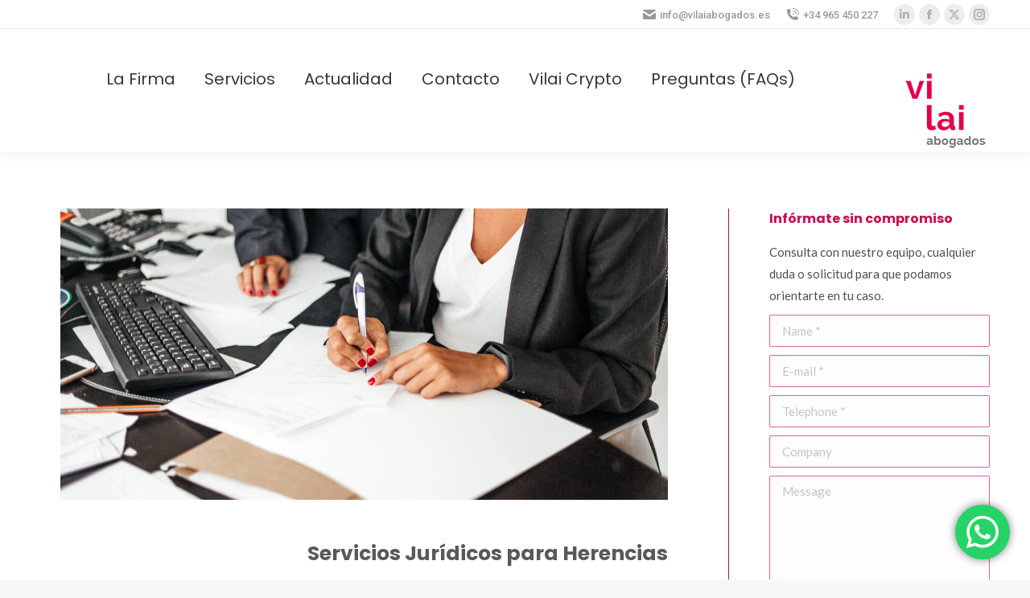

--- FILE ---
content_type: text/html; charset=UTF-8
request_url: https://vilaiabogados.es/derecho-familia-elche/abogados-herencias/
body_size: 26027
content:
<!DOCTYPE html>
<!--[if !(IE 6) | !(IE 7) | !(IE 8)  ]><!-->
<html lang="es" class="no-js">
<!--<![endif]-->
<head>
	<meta charset="UTF-8" />
		<meta name="viewport" content="width=device-width, initial-scale=1, maximum-scale=1, user-scalable=0">
		<meta name="theme-color" content="#c60e4c"/>	<link rel="profile" href="https://gmpg.org/xfn/11" />
	<meta name='robots' content='index, follow, max-image-preview:large, max-snippet:-1, max-video-preview:-1' />
	<style>img:is([sizes="auto" i], [sizes^="auto," i]) { contain-intrinsic-size: 3000px 1500px }</style>
	
<!-- Google Tag Manager for WordPress by gtm4wp.com -->
<script data-cfasync="false" data-pagespeed-no-defer>
	var gtm4wp_datalayer_name = "dataLayer";
	var dataLayer = dataLayer || [];
</script>
<!-- End Google Tag Manager for WordPress by gtm4wp.com -->
	<!-- This site is optimized with the Yoast SEO plugin v22.2 - https://yoast.com/wordpress/plugins/seo/ -->
	<title>▷ Abogados Herencias y Testamentos en Elche y Alicante | Vilai</title>
	<meta name="description" content="Despacho de Abogados Herencias y Testamentos en Elche y Alicante. Testamentos, Sucesiones, Legados, Donaciones e Impugnaciones." />
	<link rel="canonical" href="https://vilaiabogados.es/derecho-familia-elche/abogados-herencias/" />
	<meta property="og:locale" content="es_ES" />
	<meta property="og:type" content="article" />
	<meta property="og:title" content="▷ Abogados Herencias y Testamentos en Elche y Alicante | Vilai" />
	<meta property="og:description" content="Despacho de Abogados Herencias y Testamentos en Elche y Alicante. Testamentos, Sucesiones, Legados, Donaciones e Impugnaciones." />
	<meta property="og:url" content="https://vilaiabogados.es/derecho-familia-elche/abogados-herencias/" />
	<meta property="og:site_name" content="Vilai Abogados" />
	<meta property="article:modified_time" content="2024-01-17T16:18:44+00:00" />
	<meta property="og:image" content="https://vilaiabogados.es/wp-content/uploads/2024/01/Abogados-Torrevieja-5-1.jpg" />
	<meta property="og:image:width" content="600" />
	<meta property="og:image:height" content="600" />
	<meta property="og:image:type" content="image/jpeg" />
	<meta name="twitter:card" content="summary_large_image" />
	<meta name="twitter:label1" content="Tiempo de lectura" />
	<meta name="twitter:data1" content="1 minuto" />
	<script type="application/ld+json" class="yoast-schema-graph">{"@context":"https://schema.org","@graph":[{"@type":"WebPage","@id":"https://vilaiabogados.es/derecho-familia-elche/abogados-herencias/","url":"https://vilaiabogados.es/derecho-familia-elche/abogados-herencias/","name":"▷ Abogados Herencias y Testamentos en Elche y Alicante | Vilai","isPartOf":{"@id":"https://vilaiabogados.es/#website"},"primaryImageOfPage":{"@id":"https://vilaiabogados.es/derecho-familia-elche/abogados-herencias/#primaryimage"},"image":{"@id":"https://vilaiabogados.es/derecho-familia-elche/abogados-herencias/#primaryimage"},"thumbnailUrl":"https://vilaiabogados.es/wp-content/uploads/2024/01/Abogados-Torrevieja-5-1.jpg","datePublished":"2020-05-09T08:57:41+00:00","dateModified":"2024-01-17T16:18:44+00:00","description":"Despacho de Abogados Herencias y Testamentos en Elche y Alicante. Testamentos, Sucesiones, Legados, Donaciones e Impugnaciones.","breadcrumb":{"@id":"https://vilaiabogados.es/derecho-familia-elche/abogados-herencias/#breadcrumb"},"inLanguage":"es","potentialAction":[{"@type":"ReadAction","target":["https://vilaiabogados.es/derecho-familia-elche/abogados-herencias/"]}]},{"@type":"ImageObject","inLanguage":"es","@id":"https://vilaiabogados.es/derecho-familia-elche/abogados-herencias/#primaryimage","url":"https://vilaiabogados.es/wp-content/uploads/2024/01/Abogados-Torrevieja-5-1.jpg","contentUrl":"https://vilaiabogados.es/wp-content/uploads/2024/01/Abogados-Torrevieja-5-1.jpg","width":600,"height":600,"caption":"Abogado de Herencias Elche"},{"@type":"BreadcrumbList","@id":"https://vilaiabogados.es/derecho-familia-elche/abogados-herencias/#breadcrumb","itemListElement":[{"@type":"ListItem","position":1,"name":"Portada","item":"https://vilaiabogados.es/"},{"@type":"ListItem","position":2,"name":"Familia","item":"https://vilaiabogados.es/derecho-familia-elche/"},{"@type":"ListItem","position":3,"name":"Herencias"}]},{"@type":"WebSite","@id":"https://vilaiabogados.es/#website","url":"https://vilaiabogados.es/","name":"Vilai Abogados","description":"Despacho de Abogados en Elche, Alicante","potentialAction":[{"@type":"SearchAction","target":{"@type":"EntryPoint","urlTemplate":"https://vilaiabogados.es/?s={search_term_string}"},"query-input":"required name=search_term_string"}],"inLanguage":"es"}]}</script>
	<!-- / Yoast SEO plugin. -->


<link rel='dns-prefetch' href='//fonts.googleapis.com' />
<link rel="alternate" type="application/rss+xml" title="Vilai Abogados &raquo; Feed" href="https://vilaiabogados.es/feed/" />
<link rel="alternate" type="application/rss+xml" title="Vilai Abogados &raquo; Feed de los comentarios" href="https://vilaiabogados.es/comments/feed/" />
<script>
window._wpemojiSettings = {"baseUrl":"https:\/\/s.w.org\/images\/core\/emoji\/16.0.1\/72x72\/","ext":".png","svgUrl":"https:\/\/s.w.org\/images\/core\/emoji\/16.0.1\/svg\/","svgExt":".svg","source":{"concatemoji":"https:\/\/vilaiabogados.es\/wp-includes\/js\/wp-emoji-release.min.js?ver=6.8.3"}};
/*! This file is auto-generated */
!function(s,n){var o,i,e;function c(e){try{var t={supportTests:e,timestamp:(new Date).valueOf()};sessionStorage.setItem(o,JSON.stringify(t))}catch(e){}}function p(e,t,n){e.clearRect(0,0,e.canvas.width,e.canvas.height),e.fillText(t,0,0);var t=new Uint32Array(e.getImageData(0,0,e.canvas.width,e.canvas.height).data),a=(e.clearRect(0,0,e.canvas.width,e.canvas.height),e.fillText(n,0,0),new Uint32Array(e.getImageData(0,0,e.canvas.width,e.canvas.height).data));return t.every(function(e,t){return e===a[t]})}function u(e,t){e.clearRect(0,0,e.canvas.width,e.canvas.height),e.fillText(t,0,0);for(var n=e.getImageData(16,16,1,1),a=0;a<n.data.length;a++)if(0!==n.data[a])return!1;return!0}function f(e,t,n,a){switch(t){case"flag":return n(e,"\ud83c\udff3\ufe0f\u200d\u26a7\ufe0f","\ud83c\udff3\ufe0f\u200b\u26a7\ufe0f")?!1:!n(e,"\ud83c\udde8\ud83c\uddf6","\ud83c\udde8\u200b\ud83c\uddf6")&&!n(e,"\ud83c\udff4\udb40\udc67\udb40\udc62\udb40\udc65\udb40\udc6e\udb40\udc67\udb40\udc7f","\ud83c\udff4\u200b\udb40\udc67\u200b\udb40\udc62\u200b\udb40\udc65\u200b\udb40\udc6e\u200b\udb40\udc67\u200b\udb40\udc7f");case"emoji":return!a(e,"\ud83e\udedf")}return!1}function g(e,t,n,a){var r="undefined"!=typeof WorkerGlobalScope&&self instanceof WorkerGlobalScope?new OffscreenCanvas(300,150):s.createElement("canvas"),o=r.getContext("2d",{willReadFrequently:!0}),i=(o.textBaseline="top",o.font="600 32px Arial",{});return e.forEach(function(e){i[e]=t(o,e,n,a)}),i}function t(e){var t=s.createElement("script");t.src=e,t.defer=!0,s.head.appendChild(t)}"undefined"!=typeof Promise&&(o="wpEmojiSettingsSupports",i=["flag","emoji"],n.supports={everything:!0,everythingExceptFlag:!0},e=new Promise(function(e){s.addEventListener("DOMContentLoaded",e,{once:!0})}),new Promise(function(t){var n=function(){try{var e=JSON.parse(sessionStorage.getItem(o));if("object"==typeof e&&"number"==typeof e.timestamp&&(new Date).valueOf()<e.timestamp+604800&&"object"==typeof e.supportTests)return e.supportTests}catch(e){}return null}();if(!n){if("undefined"!=typeof Worker&&"undefined"!=typeof OffscreenCanvas&&"undefined"!=typeof URL&&URL.createObjectURL&&"undefined"!=typeof Blob)try{var e="postMessage("+g.toString()+"("+[JSON.stringify(i),f.toString(),p.toString(),u.toString()].join(",")+"));",a=new Blob([e],{type:"text/javascript"}),r=new Worker(URL.createObjectURL(a),{name:"wpTestEmojiSupports"});return void(r.onmessage=function(e){c(n=e.data),r.terminate(),t(n)})}catch(e){}c(n=g(i,f,p,u))}t(n)}).then(function(e){for(var t in e)n.supports[t]=e[t],n.supports.everything=n.supports.everything&&n.supports[t],"flag"!==t&&(n.supports.everythingExceptFlag=n.supports.everythingExceptFlag&&n.supports[t]);n.supports.everythingExceptFlag=n.supports.everythingExceptFlag&&!n.supports.flag,n.DOMReady=!1,n.readyCallback=function(){n.DOMReady=!0}}).then(function(){return e}).then(function(){var e;n.supports.everything||(n.readyCallback(),(e=n.source||{}).concatemoji?t(e.concatemoji):e.wpemoji&&e.twemoji&&(t(e.twemoji),t(e.wpemoji)))}))}((window,document),window._wpemojiSettings);
</script>
<link rel='stylesheet' id='ht_ctc_main_css-css' href='https://vilaiabogados.es/wp-content/plugins/click-to-chat-for-whatsapp/new/inc/assets/css/main.css?ver=3.34' media='all' />
<style id='wp-emoji-styles-inline-css'>

	img.wp-smiley, img.emoji {
		display: inline !important;
		border: none !important;
		box-shadow: none !important;
		height: 1em !important;
		width: 1em !important;
		margin: 0 0.07em !important;
		vertical-align: -0.1em !important;
		background: none !important;
		padding: 0 !important;
	}
</style>
<link rel='stylesheet' id='wp-block-library-css' href='https://vilaiabogados.es/wp-includes/css/dist/block-library/style.min.css?ver=6.8.3' media='all' />
<style id='wp-block-library-theme-inline-css'>
.wp-block-audio :where(figcaption){color:#555;font-size:13px;text-align:center}.is-dark-theme .wp-block-audio :where(figcaption){color:#ffffffa6}.wp-block-audio{margin:0 0 1em}.wp-block-code{border:1px solid #ccc;border-radius:4px;font-family:Menlo,Consolas,monaco,monospace;padding:.8em 1em}.wp-block-embed :where(figcaption){color:#555;font-size:13px;text-align:center}.is-dark-theme .wp-block-embed :where(figcaption){color:#ffffffa6}.wp-block-embed{margin:0 0 1em}.blocks-gallery-caption{color:#555;font-size:13px;text-align:center}.is-dark-theme .blocks-gallery-caption{color:#ffffffa6}:root :where(.wp-block-image figcaption){color:#555;font-size:13px;text-align:center}.is-dark-theme :root :where(.wp-block-image figcaption){color:#ffffffa6}.wp-block-image{margin:0 0 1em}.wp-block-pullquote{border-bottom:4px solid;border-top:4px solid;color:currentColor;margin-bottom:1.75em}.wp-block-pullquote cite,.wp-block-pullquote footer,.wp-block-pullquote__citation{color:currentColor;font-size:.8125em;font-style:normal;text-transform:uppercase}.wp-block-quote{border-left:.25em solid;margin:0 0 1.75em;padding-left:1em}.wp-block-quote cite,.wp-block-quote footer{color:currentColor;font-size:.8125em;font-style:normal;position:relative}.wp-block-quote:where(.has-text-align-right){border-left:none;border-right:.25em solid;padding-left:0;padding-right:1em}.wp-block-quote:where(.has-text-align-center){border:none;padding-left:0}.wp-block-quote.is-large,.wp-block-quote.is-style-large,.wp-block-quote:where(.is-style-plain){border:none}.wp-block-search .wp-block-search__label{font-weight:700}.wp-block-search__button{border:1px solid #ccc;padding:.375em .625em}:where(.wp-block-group.has-background){padding:1.25em 2.375em}.wp-block-separator.has-css-opacity{opacity:.4}.wp-block-separator{border:none;border-bottom:2px solid;margin-left:auto;margin-right:auto}.wp-block-separator.has-alpha-channel-opacity{opacity:1}.wp-block-separator:not(.is-style-wide):not(.is-style-dots){width:100px}.wp-block-separator.has-background:not(.is-style-dots){border-bottom:none;height:1px}.wp-block-separator.has-background:not(.is-style-wide):not(.is-style-dots){height:2px}.wp-block-table{margin:0 0 1em}.wp-block-table td,.wp-block-table th{word-break:normal}.wp-block-table :where(figcaption){color:#555;font-size:13px;text-align:center}.is-dark-theme .wp-block-table :where(figcaption){color:#ffffffa6}.wp-block-video :where(figcaption){color:#555;font-size:13px;text-align:center}.is-dark-theme .wp-block-video :where(figcaption){color:#ffffffa6}.wp-block-video{margin:0 0 1em}:root :where(.wp-block-template-part.has-background){margin-bottom:0;margin-top:0;padding:1.25em 2.375em}
</style>
<style id='classic-theme-styles-inline-css'>
/*! This file is auto-generated */
.wp-block-button__link{color:#fff;background-color:#32373c;border-radius:9999px;box-shadow:none;text-decoration:none;padding:calc(.667em + 2px) calc(1.333em + 2px);font-size:1.125em}.wp-block-file__button{background:#32373c;color:#fff;text-decoration:none}
</style>
<link rel='stylesheet' id='wp-dark-mode-block-frontend-styles-css' href='https://vilaiabogados.es/wp-content/plugins/wp-dark-mode-block/build/style.css?ver=1609343764' media='all' />
<style id='global-styles-inline-css'>
:root{--wp--preset--aspect-ratio--square: 1;--wp--preset--aspect-ratio--4-3: 4/3;--wp--preset--aspect-ratio--3-4: 3/4;--wp--preset--aspect-ratio--3-2: 3/2;--wp--preset--aspect-ratio--2-3: 2/3;--wp--preset--aspect-ratio--16-9: 16/9;--wp--preset--aspect-ratio--9-16: 9/16;--wp--preset--color--black: #000000;--wp--preset--color--cyan-bluish-gray: #abb8c3;--wp--preset--color--white: #FFF;--wp--preset--color--pale-pink: #f78da7;--wp--preset--color--vivid-red: #cf2e2e;--wp--preset--color--luminous-vivid-orange: #ff6900;--wp--preset--color--luminous-vivid-amber: #fcb900;--wp--preset--color--light-green-cyan: #7bdcb5;--wp--preset--color--vivid-green-cyan: #00d084;--wp--preset--color--pale-cyan-blue: #8ed1fc;--wp--preset--color--vivid-cyan-blue: #0693e3;--wp--preset--color--vivid-purple: #9b51e0;--wp--preset--color--accent: #c60e4c;--wp--preset--color--dark-gray: #111;--wp--preset--color--light-gray: #767676;--wp--preset--gradient--vivid-cyan-blue-to-vivid-purple: linear-gradient(135deg,rgba(6,147,227,1) 0%,rgb(155,81,224) 100%);--wp--preset--gradient--light-green-cyan-to-vivid-green-cyan: linear-gradient(135deg,rgb(122,220,180) 0%,rgb(0,208,130) 100%);--wp--preset--gradient--luminous-vivid-amber-to-luminous-vivid-orange: linear-gradient(135deg,rgba(252,185,0,1) 0%,rgba(255,105,0,1) 100%);--wp--preset--gradient--luminous-vivid-orange-to-vivid-red: linear-gradient(135deg,rgba(255,105,0,1) 0%,rgb(207,46,46) 100%);--wp--preset--gradient--very-light-gray-to-cyan-bluish-gray: linear-gradient(135deg,rgb(238,238,238) 0%,rgb(169,184,195) 100%);--wp--preset--gradient--cool-to-warm-spectrum: linear-gradient(135deg,rgb(74,234,220) 0%,rgb(151,120,209) 20%,rgb(207,42,186) 40%,rgb(238,44,130) 60%,rgb(251,105,98) 80%,rgb(254,248,76) 100%);--wp--preset--gradient--blush-light-purple: linear-gradient(135deg,rgb(255,206,236) 0%,rgb(152,150,240) 100%);--wp--preset--gradient--blush-bordeaux: linear-gradient(135deg,rgb(254,205,165) 0%,rgb(254,45,45) 50%,rgb(107,0,62) 100%);--wp--preset--gradient--luminous-dusk: linear-gradient(135deg,rgb(255,203,112) 0%,rgb(199,81,192) 50%,rgb(65,88,208) 100%);--wp--preset--gradient--pale-ocean: linear-gradient(135deg,rgb(255,245,203) 0%,rgb(182,227,212) 50%,rgb(51,167,181) 100%);--wp--preset--gradient--electric-grass: linear-gradient(135deg,rgb(202,248,128) 0%,rgb(113,206,126) 100%);--wp--preset--gradient--midnight: linear-gradient(135deg,rgb(2,3,129) 0%,rgb(40,116,252) 100%);--wp--preset--font-size--small: 13px;--wp--preset--font-size--medium: 20px;--wp--preset--font-size--large: 36px;--wp--preset--font-size--x-large: 42px;--wp--preset--spacing--20: 0.44rem;--wp--preset--spacing--30: 0.67rem;--wp--preset--spacing--40: 1rem;--wp--preset--spacing--50: 1.5rem;--wp--preset--spacing--60: 2.25rem;--wp--preset--spacing--70: 3.38rem;--wp--preset--spacing--80: 5.06rem;--wp--preset--shadow--natural: 6px 6px 9px rgba(0, 0, 0, 0.2);--wp--preset--shadow--deep: 12px 12px 50px rgba(0, 0, 0, 0.4);--wp--preset--shadow--sharp: 6px 6px 0px rgba(0, 0, 0, 0.2);--wp--preset--shadow--outlined: 6px 6px 0px -3px rgba(255, 255, 255, 1), 6px 6px rgba(0, 0, 0, 1);--wp--preset--shadow--crisp: 6px 6px 0px rgba(0, 0, 0, 1);}:where(.is-layout-flex){gap: 0.5em;}:where(.is-layout-grid){gap: 0.5em;}body .is-layout-flex{display: flex;}.is-layout-flex{flex-wrap: wrap;align-items: center;}.is-layout-flex > :is(*, div){margin: 0;}body .is-layout-grid{display: grid;}.is-layout-grid > :is(*, div){margin: 0;}:where(.wp-block-columns.is-layout-flex){gap: 2em;}:where(.wp-block-columns.is-layout-grid){gap: 2em;}:where(.wp-block-post-template.is-layout-flex){gap: 1.25em;}:where(.wp-block-post-template.is-layout-grid){gap: 1.25em;}.has-black-color{color: var(--wp--preset--color--black) !important;}.has-cyan-bluish-gray-color{color: var(--wp--preset--color--cyan-bluish-gray) !important;}.has-white-color{color: var(--wp--preset--color--white) !important;}.has-pale-pink-color{color: var(--wp--preset--color--pale-pink) !important;}.has-vivid-red-color{color: var(--wp--preset--color--vivid-red) !important;}.has-luminous-vivid-orange-color{color: var(--wp--preset--color--luminous-vivid-orange) !important;}.has-luminous-vivid-amber-color{color: var(--wp--preset--color--luminous-vivid-amber) !important;}.has-light-green-cyan-color{color: var(--wp--preset--color--light-green-cyan) !important;}.has-vivid-green-cyan-color{color: var(--wp--preset--color--vivid-green-cyan) !important;}.has-pale-cyan-blue-color{color: var(--wp--preset--color--pale-cyan-blue) !important;}.has-vivid-cyan-blue-color{color: var(--wp--preset--color--vivid-cyan-blue) !important;}.has-vivid-purple-color{color: var(--wp--preset--color--vivid-purple) !important;}.has-black-background-color{background-color: var(--wp--preset--color--black) !important;}.has-cyan-bluish-gray-background-color{background-color: var(--wp--preset--color--cyan-bluish-gray) !important;}.has-white-background-color{background-color: var(--wp--preset--color--white) !important;}.has-pale-pink-background-color{background-color: var(--wp--preset--color--pale-pink) !important;}.has-vivid-red-background-color{background-color: var(--wp--preset--color--vivid-red) !important;}.has-luminous-vivid-orange-background-color{background-color: var(--wp--preset--color--luminous-vivid-orange) !important;}.has-luminous-vivid-amber-background-color{background-color: var(--wp--preset--color--luminous-vivid-amber) !important;}.has-light-green-cyan-background-color{background-color: var(--wp--preset--color--light-green-cyan) !important;}.has-vivid-green-cyan-background-color{background-color: var(--wp--preset--color--vivid-green-cyan) !important;}.has-pale-cyan-blue-background-color{background-color: var(--wp--preset--color--pale-cyan-blue) !important;}.has-vivid-cyan-blue-background-color{background-color: var(--wp--preset--color--vivid-cyan-blue) !important;}.has-vivid-purple-background-color{background-color: var(--wp--preset--color--vivid-purple) !important;}.has-black-border-color{border-color: var(--wp--preset--color--black) !important;}.has-cyan-bluish-gray-border-color{border-color: var(--wp--preset--color--cyan-bluish-gray) !important;}.has-white-border-color{border-color: var(--wp--preset--color--white) !important;}.has-pale-pink-border-color{border-color: var(--wp--preset--color--pale-pink) !important;}.has-vivid-red-border-color{border-color: var(--wp--preset--color--vivid-red) !important;}.has-luminous-vivid-orange-border-color{border-color: var(--wp--preset--color--luminous-vivid-orange) !important;}.has-luminous-vivid-amber-border-color{border-color: var(--wp--preset--color--luminous-vivid-amber) !important;}.has-light-green-cyan-border-color{border-color: var(--wp--preset--color--light-green-cyan) !important;}.has-vivid-green-cyan-border-color{border-color: var(--wp--preset--color--vivid-green-cyan) !important;}.has-pale-cyan-blue-border-color{border-color: var(--wp--preset--color--pale-cyan-blue) !important;}.has-vivid-cyan-blue-border-color{border-color: var(--wp--preset--color--vivid-cyan-blue) !important;}.has-vivid-purple-border-color{border-color: var(--wp--preset--color--vivid-purple) !important;}.has-vivid-cyan-blue-to-vivid-purple-gradient-background{background: var(--wp--preset--gradient--vivid-cyan-blue-to-vivid-purple) !important;}.has-light-green-cyan-to-vivid-green-cyan-gradient-background{background: var(--wp--preset--gradient--light-green-cyan-to-vivid-green-cyan) !important;}.has-luminous-vivid-amber-to-luminous-vivid-orange-gradient-background{background: var(--wp--preset--gradient--luminous-vivid-amber-to-luminous-vivid-orange) !important;}.has-luminous-vivid-orange-to-vivid-red-gradient-background{background: var(--wp--preset--gradient--luminous-vivid-orange-to-vivid-red) !important;}.has-very-light-gray-to-cyan-bluish-gray-gradient-background{background: var(--wp--preset--gradient--very-light-gray-to-cyan-bluish-gray) !important;}.has-cool-to-warm-spectrum-gradient-background{background: var(--wp--preset--gradient--cool-to-warm-spectrum) !important;}.has-blush-light-purple-gradient-background{background: var(--wp--preset--gradient--blush-light-purple) !important;}.has-blush-bordeaux-gradient-background{background: var(--wp--preset--gradient--blush-bordeaux) !important;}.has-luminous-dusk-gradient-background{background: var(--wp--preset--gradient--luminous-dusk) !important;}.has-pale-ocean-gradient-background{background: var(--wp--preset--gradient--pale-ocean) !important;}.has-electric-grass-gradient-background{background: var(--wp--preset--gradient--electric-grass) !important;}.has-midnight-gradient-background{background: var(--wp--preset--gradient--midnight) !important;}.has-small-font-size{font-size: var(--wp--preset--font-size--small) !important;}.has-medium-font-size{font-size: var(--wp--preset--font-size--medium) !important;}.has-large-font-size{font-size: var(--wp--preset--font-size--large) !important;}.has-x-large-font-size{font-size: var(--wp--preset--font-size--x-large) !important;}
:where(.wp-block-post-template.is-layout-flex){gap: 1.25em;}:where(.wp-block-post-template.is-layout-grid){gap: 1.25em;}
:where(.wp-block-columns.is-layout-flex){gap: 2em;}:where(.wp-block-columns.is-layout-grid){gap: 2em;}
:root :where(.wp-block-pullquote){font-size: 1.5em;line-height: 1.6;}
</style>
<link rel='stylesheet' id='contact-form-7-css' href='https://vilaiabogados.es/wp-content/plugins/contact-form-7/includes/css/styles.css?ver=5.9' media='all' />
<link rel='stylesheet' id='the7-font-css' href='https://vilaiabogados.es/wp-content/themes/dt-the7/fonts/icomoon-the7-font/icomoon-the7-font.min.css?ver=11.11.2' media='all' />
<link rel='stylesheet' id='js_composer_front-css' href='//vilaiabogados.es/wp-content/uploads/js_composer/js_composer_front_custom.css?ver=7.5' media='all' />
<link rel='stylesheet' id='popup-maker-site-css' href='//vilaiabogados.es/wp-content/uploads/pum/pum-site-styles.css?generated=1694779610&#038;ver=1.18.2' media='all' />
<link rel='stylesheet' id='dt-web-fonts-css' href='https://fonts.googleapis.com/css?family=Lato:400,600,700%7CRoboto:400,500,600,700%7CPoppins:300,400,600,700' media='all' />
<link rel='stylesheet' id='dt-main-css' href='https://vilaiabogados.es/wp-content/themes/dt-the7/css/main.min.css?ver=11.11.2' media='all' />
<style id='dt-main-inline-css'>
body #load {
  display: block;
  height: 100%;
  overflow: hidden;
  position: fixed;
  width: 100%;
  z-index: 9901;
  opacity: 1;
  visibility: visible;
  transition: all .35s ease-out;
}
.load-wrap {
  width: 100%;
  height: 100%;
  background-position: center center;
  background-repeat: no-repeat;
  text-align: center;
  display: -ms-flexbox;
  display: -ms-flex;
  display: flex;
  -ms-align-items: center;
  -ms-flex-align: center;
  align-items: center;
  -ms-flex-flow: column wrap;
  flex-flow: column wrap;
  -ms-flex-pack: center;
  -ms-justify-content: center;
  justify-content: center;
}
.load-wrap > svg {
  position: absolute;
  top: 50%;
  left: 50%;
  transform: translate(-50%,-50%);
}
#load {
  background: var(--the7-elementor-beautiful-loading-bg,#ffffff);
  --the7-beautiful-spinner-color2: var(--the7-beautiful-spinner-color,rgba(51,51,51,0.25));
}

</style>
<link rel='stylesheet' id='the7-custom-scrollbar-css' href='https://vilaiabogados.es/wp-content/themes/dt-the7/lib/custom-scrollbar/custom-scrollbar.min.css?ver=11.11.2' media='all' />
<link rel='stylesheet' id='the7-wpbakery-css' href='https://vilaiabogados.es/wp-content/themes/dt-the7/css/wpbakery.min.css?ver=11.11.2' media='all' />
<link rel='stylesheet' id='the7pt-static-css' href='https://vilaiabogados.es/wp-content/plugins/dt-the7-core/assets/css/post-type.min.css?ver=11.11.2' media='all' />
<link rel='stylesheet' id='the7-css-vars-css' href='https://vilaiabogados.es/wp-content/uploads/the7-css/css-vars.css?ver=d3c27edea5c7' media='all' />
<link rel='stylesheet' id='dt-custom-css' href='https://vilaiabogados.es/wp-content/uploads/the7-css/custom.css?ver=d3c27edea5c7' media='all' />
<link rel='stylesheet' id='dt-media-css' href='https://vilaiabogados.es/wp-content/uploads/the7-css/media.css?ver=d3c27edea5c7' media='all' />
<link rel='stylesheet' id='the7-mega-menu-css' href='https://vilaiabogados.es/wp-content/uploads/the7-css/mega-menu.css?ver=d3c27edea5c7' media='all' />
<link rel='stylesheet' id='the7-elements-albums-portfolio-css' href='https://vilaiabogados.es/wp-content/uploads/the7-css/the7-elements-albums-portfolio.css?ver=d3c27edea5c7' media='all' />
<link rel='stylesheet' id='the7-elements-css' href='https://vilaiabogados.es/wp-content/uploads/the7-css/post-type-dynamic.css?ver=d3c27edea5c7' media='all' />
<link rel='stylesheet' id='style-css' href='https://vilaiabogados.es/wp-content/themes/dt-the7-child/style.css?ver=11.11.2' media='all' />
<link rel='stylesheet' id='ultimate-style-css' href='https://vilaiabogados.es/wp-content/plugins/Ultimate_VC_Addons/assets/min-css/style.min.css?ver=3.19.4' media='all' />
<link rel='stylesheet' id='ultimate-headings-style-css' href='https://vilaiabogados.es/wp-content/plugins/Ultimate_VC_Addons/assets/min-css/headings.min.css?ver=3.19.4' media='all' />
<link rel='stylesheet' id='ult_cllink-css' href='https://vilaiabogados.es/wp-content/plugins/Ultimate_VC_Addons/assets/min-css/creative-link.min.css?ver=3.19.4' media='all' />
<script src="https://vilaiabogados.es/wp-includes/js/jquery/jquery.min.js?ver=3.7.1" id="jquery-core-js"></script>
<script src="https://vilaiabogados.es/wp-includes/js/jquery/jquery-migrate.min.js?ver=3.4.1" id="jquery-migrate-js"></script>
<script src="https://vilaiabogados.es/wp-content/plugins/wp-dark-mode-block/build/script.js?ver=1609343764" id="wp-dark-mode-block-frontend-script-js"></script>
<script id="dt-above-fold-js-extra">
var dtLocal = {"themeUrl":"https:\/\/vilaiabogados.es\/wp-content\/themes\/dt-the7","passText":"To view this protected post, enter the password below:","moreButtonText":{"loading":"Loading...","loadMore":"Load more"},"postID":"1607","ajaxurl":"https:\/\/vilaiabogados.es\/wp-admin\/admin-ajax.php","REST":{"baseUrl":"https:\/\/vilaiabogados.es\/wp-json\/the7\/v1","endpoints":{"sendMail":"\/send-mail"}},"contactMessages":{"required":"Uno o m\u00e1s campos tienen errores. Por favor, revise los campos.","terms":"Please accept the privacy policy.","fillTheCaptchaError":"Please, fill the captcha."},"captchaSiteKey":"","ajaxNonce":"cc40102ae8","pageData":{"type":"page","template":"page","layout":null},"themeSettings":{"smoothScroll":"off","lazyLoading":false,"desktopHeader":{"height":90},"ToggleCaptionEnabled":"disabled","ToggleCaption":"Navigation","floatingHeader":{"showAfter":94,"showMenu":true,"height":60,"logo":{"showLogo":true,"html":"<img class=\" preload-me\" src=\"https:\/\/vilaiabogados.es\/wp-content\/uploads\/2020\/05\/vilai-100x.png\" srcset=\"https:\/\/vilaiabogados.es\/wp-content\/uploads\/2020\/05\/vilai-100x.png 100w, https:\/\/vilaiabogados.es\/wp-content\/uploads\/2020\/05\/vilai-100x.png 100w\" width=\"100\" height=\"93\"   sizes=\"100px\" alt=\"Vilai Abogados\" \/>","url":"https:\/\/vilaiabogados.es\/"}},"topLine":{"floatingTopLine":{"logo":{"showLogo":false,"html":""}}},"mobileHeader":{"firstSwitchPoint":992,"secondSwitchPoint":778,"firstSwitchPointHeight":60,"secondSwitchPointHeight":60,"mobileToggleCaptionEnabled":"disabled","mobileToggleCaption":"Men\u00fa"},"stickyMobileHeaderFirstSwitch":{"logo":{"html":"<img class=\" preload-me\" src=\"https:\/\/vilaiabogados.es\/wp-content\/uploads\/2020\/05\/vilai-100x.png\" srcset=\"https:\/\/vilaiabogados.es\/wp-content\/uploads\/2020\/05\/vilai-100x.png 100w, https:\/\/vilaiabogados.es\/wp-content\/uploads\/2020\/05\/vilai-100x.png 100w\" width=\"100\" height=\"93\"   sizes=\"100px\" alt=\"Vilai Abogados\" \/>"}},"stickyMobileHeaderSecondSwitch":{"logo":{"html":"<img class=\" preload-me\" src=\"https:\/\/vilaiabogados.es\/wp-content\/uploads\/2020\/05\/vilai-100x.png\" srcset=\"https:\/\/vilaiabogados.es\/wp-content\/uploads\/2020\/05\/vilai-100x.png 100w, https:\/\/vilaiabogados.es\/wp-content\/uploads\/2020\/05\/vilai-100x.png 100w\" width=\"100\" height=\"93\"   sizes=\"100px\" alt=\"Vilai Abogados\" \/>"}},"sidebar":{"switchPoint":992},"boxedWidth":"1280px"},"VCMobileScreenWidth":"778"};
var dtShare = {"shareButtonText":{"facebook":"Share on Facebook","twitter":"Share on X","pinterest":"Pin it","linkedin":"Share on Linkedin","whatsapp":"Share on Whatsapp"},"overlayOpacity":"85"};
</script>
<script src="https://vilaiabogados.es/wp-content/themes/dt-the7/js/above-the-fold.min.js?ver=11.11.2" id="dt-above-fold-js"></script>
<script src="https://vilaiabogados.es/wp-content/plugins/Ultimate_VC_Addons/assets/min-js/ultimate-params.min.js?ver=3.19.4" id="ultimate-vc-params-js"></script>
<script src="https://vilaiabogados.es/wp-content/plugins/Ultimate_VC_Addons/assets/min-js/headings.min.js?ver=3.19.4" id="ultimate-headings-script-js"></script>
<script src="https://vilaiabogados.es/wp-content/plugins/Ultimate_VC_Addons/assets/min-js/creative-link.min.js?ver=3.19.4" id="jquery.ult_cllink-js"></script>
<script></script><link rel="https://api.w.org/" href="https://vilaiabogados.es/wp-json/" /><link rel="alternate" title="JSON" type="application/json" href="https://vilaiabogados.es/wp-json/wp/v2/pages/1607" /><link rel="EditURI" type="application/rsd+xml" title="RSD" href="https://vilaiabogados.es/xmlrpc.php?rsd" />
<meta name="generator" content="WordPress 6.8.3" />
<link rel='shortlink' href='https://vilaiabogados.es/?p=1607' />
<link rel="alternate" title="oEmbed (JSON)" type="application/json+oembed" href="https://vilaiabogados.es/wp-json/oembed/1.0/embed?url=https%3A%2F%2Fvilaiabogados.es%2Fderecho-familia-elche%2Fabogados-herencias%2F" />
<link rel="alternate" title="oEmbed (XML)" type="text/xml+oembed" href="https://vilaiabogados.es/wp-json/oembed/1.0/embed?url=https%3A%2F%2Fvilaiabogados.es%2Fderecho-familia-elche%2Fabogados-herencias%2F&#038;format=xml" />

<!-- Google Tag Manager for WordPress by gtm4wp.com -->
<!-- GTM Container placement set to footer -->
<script data-cfasync="false" data-pagespeed-no-defer type="text/javascript">
	var dataLayer_content = {"pagePostType":"page","pagePostType2":"single-page","pagePostAuthor":"admin"};
	dataLayer.push( dataLayer_content );
</script>
<script data-cfasync="false">
(function(w,d,s,l,i){w[l]=w[l]||[];w[l].push({'gtm.start':
new Date().getTime(),event:'gtm.js'});var f=d.getElementsByTagName(s)[0],
j=d.createElement(s),dl=l!='dataLayer'?'&l='+l:'';j.async=true;j.src=
'//www.googletagmanager.com/gtm.js?id='+i+dl;f.parentNode.insertBefore(j,f);
})(window,document,'script','dataLayer','GTM-WHJFDQ2');
</script>
<!-- End Google Tag Manager for WordPress by gtm4wp.com --><meta name="generator" content="Powered by WPBakery Page Builder - drag and drop page builder for WordPress."/>
<meta name="generator" content="Powered by Slider Revolution 6.6.20 - responsive, Mobile-Friendly Slider Plugin for WordPress with comfortable drag and drop interface." />
<script type="text/javascript" id="the7-loader-script">
document.addEventListener("DOMContentLoaded", function(event) {
	var load = document.getElementById("load");
	if(!load.classList.contains('loader-removed')){
		var removeLoading = setTimeout(function() {
			load.className += " loader-removed";
		}, 300);
	}
});
</script>
		<link rel="icon" href="https://vilaiabogados.es/wp-content/uploads/2020/05/favicon.ico" type="image/x-icon" sizes="16x16"/><link rel="icon" href="https://vilaiabogados.es/wp-content/uploads/2020/05/favicon.ico" type="image/x-icon" sizes="32x32"/><link rel="apple-touch-icon" href="https://vilaiabogados.es/wp-content/uploads/2020/05/vilai-70x.png"><link rel="apple-touch-icon" sizes="76x76" href="https://vilaiabogados.es/wp-content/uploads/2020/05/vilai-70x.png"><link rel="apple-touch-icon" sizes="120x120" href="https://vilaiabogados.es/wp-content/uploads/2020/05/vilai-100x.png"><script>function setREVStartSize(e){
			//window.requestAnimationFrame(function() {
				window.RSIW = window.RSIW===undefined ? window.innerWidth : window.RSIW;
				window.RSIH = window.RSIH===undefined ? window.innerHeight : window.RSIH;
				try {
					var pw = document.getElementById(e.c).parentNode.offsetWidth,
						newh;
					pw = pw===0 || isNaN(pw) || (e.l=="fullwidth" || e.layout=="fullwidth") ? window.RSIW : pw;
					e.tabw = e.tabw===undefined ? 0 : parseInt(e.tabw);
					e.thumbw = e.thumbw===undefined ? 0 : parseInt(e.thumbw);
					e.tabh = e.tabh===undefined ? 0 : parseInt(e.tabh);
					e.thumbh = e.thumbh===undefined ? 0 : parseInt(e.thumbh);
					e.tabhide = e.tabhide===undefined ? 0 : parseInt(e.tabhide);
					e.thumbhide = e.thumbhide===undefined ? 0 : parseInt(e.thumbhide);
					e.mh = e.mh===undefined || e.mh=="" || e.mh==="auto" ? 0 : parseInt(e.mh,0);
					if(e.layout==="fullscreen" || e.l==="fullscreen")
						newh = Math.max(e.mh,window.RSIH);
					else{
						e.gw = Array.isArray(e.gw) ? e.gw : [e.gw];
						for (var i in e.rl) if (e.gw[i]===undefined || e.gw[i]===0) e.gw[i] = e.gw[i-1];
						e.gh = e.el===undefined || e.el==="" || (Array.isArray(e.el) && e.el.length==0)? e.gh : e.el;
						e.gh = Array.isArray(e.gh) ? e.gh : [e.gh];
						for (var i in e.rl) if (e.gh[i]===undefined || e.gh[i]===0) e.gh[i] = e.gh[i-1];
											
						var nl = new Array(e.rl.length),
							ix = 0,
							sl;
						e.tabw = e.tabhide>=pw ? 0 : e.tabw;
						e.thumbw = e.thumbhide>=pw ? 0 : e.thumbw;
						e.tabh = e.tabhide>=pw ? 0 : e.tabh;
						e.thumbh = e.thumbhide>=pw ? 0 : e.thumbh;
						for (var i in e.rl) nl[i] = e.rl[i]<window.RSIW ? 0 : e.rl[i];
						sl = nl[0];
						for (var i in nl) if (sl>nl[i] && nl[i]>0) { sl = nl[i]; ix=i;}
						var m = pw>(e.gw[ix]+e.tabw+e.thumbw) ? 1 : (pw-(e.tabw+e.thumbw)) / (e.gw[ix]);
						newh =  (e.gh[ix] * m) + (e.tabh + e.thumbh);
					}
					var el = document.getElementById(e.c);
					if (el!==null && el) el.style.height = newh+"px";
					el = document.getElementById(e.c+"_wrapper");
					if (el!==null && el) {
						el.style.height = newh+"px";
						el.style.display = "block";
					}
				} catch(e){
					console.log("Failure at Presize of Slider:" + e)
				}
			//});
		  };</script>
<style type="text/css" data-type="vc_shortcodes-custom-css">.vc_custom_1590042578921{padding-top: 50px !important;padding-bottom: 50px !important;background-color: #f7f7f7 !important;}</style><noscript><style> .wpb_animate_when_almost_visible { opacity: 1; }</style></noscript><script>if(!("gdprAppliesGlobally" in window)){window.gdprAppliesGlobally=true}if(!("cmp_id" in window)||window.cmp_id<1){window.cmp_id=0}if(!("cmp_cdid" in window)){window.cmp_cdid="4c61ef982169a"}if(!("cmp_params" in window)){window.cmp_params=""}if(!("cmp_host" in window)){window.cmp_host="d.delivery.consentmanager.net"}if(!("cmp_cdn" in window)){window.cmp_cdn="cdn.consentmanager.net"}if(!("cmp_proto" in window)){window.cmp_proto="https:"}if(!("cmp_codesrc" in window)){window.cmp_codesrc="0"}window.cmp_getsupportedLangs=function(){var b=["DE","EN","FR","IT","NO","DA","FI","ES","PT","RO","BG","ET","EL","GA","HR","LV","LT","MT","NL","PL","SV","SK","SL","CS","HU","RU","SR","ZH","TR","UK","AR","BS","JA","CY"];if("cmp_customlanguages" in window){for(var a=0;a<window.cmp_customlanguages.length;a++){b.push(window.cmp_customlanguages[a].l.toUpperCase())}}return b};window.cmp_getRTLLangs=function(){var a=["AR"];if("cmp_customlanguages" in window){for(var b=0;b<window.cmp_customlanguages.length;b++){if("r" in window.cmp_customlanguages[b]&&window.cmp_customlanguages[b].r){a.push(window.cmp_customlanguages[b].l)}}}return a};window.cmp_getlang=function(a){if(typeof(a)!="boolean"){a=true}if(a&&typeof(cmp_getlang.usedlang)=="string"&&cmp_getlang.usedlang!==""){return cmp_getlang.usedlang}return window.cmp_getlangs()[0]};window.cmp_extractlang=function(a){if(a.indexOf("cmplang=")!=-1){a=a.substr(a.indexOf("cmplang=")+8,2).toUpperCase();if(a.indexOf("&")!=-1){a=a.substr(0,a.indexOf("&"))}}else{a=""}return a};window.cmp_getlangs=function(){var g=window.cmp_getsupportedLangs();var c=[];var f=location.hash;var e=location.search;var j="cmp_params" in window?window.cmp_params:"";var a="languages" in navigator?navigator.languages:[];if(cmp_extractlang(f)!=""){c.push(cmp_extractlang(f))}else{if(cmp_extractlang(e)!=""){c.push(cmp_extractlang(e))}else{if(cmp_extractlang(j)!=""){c.push(cmp_extractlang(j))}else{if("cmp_setlang" in window&&window.cmp_setlang!=""){c.push(window.cmp_setlang.toUpperCase())}else{if("cmp_langdetect" in window&&window.cmp_langdetect==1){c.push(window.cmp_getPageLang())}else{if(a.length>0){for(var d=0;d<a.length;d++){c.push(a[d])}}if("language" in navigator){c.push(navigator.language)}if("userLanguage" in navigator){c.push(navigator.userLanguage)}}}}}}var h=[];for(var d=0;d<c.length;d++){var b=c[d].toUpperCase();if(b.length<2){continue}if(g.indexOf(b)!=-1){h.push(b)}else{if(b.indexOf("-")!=-1){b=b.substr(0,2)}if(g.indexOf(b)!=-1){h.push(b)}}}if(h.length==0&&typeof(cmp_getlang.defaultlang)=="string"&&cmp_getlang.defaultlang!==""){return[cmp_getlang.defaultlang.toUpperCase()]}else{return h.length>0?h:["EN"]}};window.cmp_getPageLangs=function(){var a=window.cmp_getXMLLang();if(a!=""){a=[a.toUpperCase()]}else{a=[]}a=a.concat(window.cmp_getLangsFromURL());return a.length>0?a:["EN"]};window.cmp_getPageLang=function(){var a=window.cmp_getPageLangs();return a.length>0?a[0]:""};window.cmp_getLangsFromURL=function(){var c=window.cmp_getsupportedLangs();var b=location;var m="toUpperCase";var g=b.hostname[m]()+".";var a=b.pathname[m]()+"/";var f=[];for(var e=0;e<c.length;e++){var j=a.substring(0,c[e].length+1);if(g.substring(0,c[e].length+1)==c[e]+"."){f.push(c[e][m]())}else{if(c[e].length==5){var k=c[e].substring(3,5)+"-"+c[e].substring(0,2);if(g.substring(0,k.length+1)==k+"."){f.push(c[e][m]())}}else{if(j==c[e]+"/"||j=="/"+c[e]){f.push(c[e][m]())}else{if(j==c[e].replace("-","/")+"/"||j=="/"+c[e].replace("-","/")){f.push(c[e][m]())}else{if(c[e].length==5){var k=c[e].substring(3,5)+"-"+c[e].substring(0,2);var h=a.substring(0,k.length+1);if(h==k+"/"||h==k.replace("-","/")+"/"){f.push(c[e][m]())}}}}}}}return f};window.cmp_getXMLLang=function(){var c=document.getElementsByTagName("html");if(c.length>0){var c=c[0]}else{c=document.documentElement}if(c&&c.getAttribute){var a=c.getAttribute("xml:lang");if(typeof(a)!="string"||a==""){a=c.getAttribute("lang")}if(typeof(a)=="string"&&a!=""){var b=window.cmp_getsupportedLangs();return b.indexOf(a.toUpperCase())!=-1||b.indexOf(a.substr(0,2).toUpperCase())!=-1?a:""}else{return""}}};(function(){var B=document;var C=B.getElementsByTagName;var o=window;var t="";var h="";var k="";var D=function(e){var i="cmp_"+e;e="cmp"+e+"=";var d="";var l=e.length;var G=location;var H=G.hash;var w=G.search;var u=H.indexOf(e);var F=w.indexOf(e);if(u!=-1){d=H.substring(u+l,9999)}else{if(F!=-1){d=w.substring(F+l,9999)}else{return i in o&&typeof(o[i])!=="function"?o[i]:""}}var E=d.indexOf("&");if(E!=-1){d=d.substring(0,E)}return d};var j=D("lang");if(j!=""){t=j;k=t}else{if("cmp_getlang" in o){t=o.cmp_getlang().toLowerCase();h=o.cmp_getlangs().slice(0,3).join("_");k=o.cmp_getPageLangs().slice(0,3).join("_");if("cmp_customlanguages" in o){var m=o.cmp_customlanguages;for(var x=0;x<m.length;x++){var a=m[x].l.toLowerCase();if(a==t){t="en"}}}}}var q=("cmp_proto" in o)?o.cmp_proto:"https:";if(q!="http:"&&q!="https:"){q="https:"}var n=("cmp_ref" in o)?o.cmp_ref:location.href;if(n.length>300){n=n.substring(0,300)}var z=function(d){var I=B.createElement("script");I.setAttribute("data-cmp-ab","1");I.type="text/javascript";I.async=true;I.src=d;var H=["body","div","span","script","head"];var w="currentScript";var F="parentElement";var l="appendChild";var G="body";if(B[w]&&B[w][F]){B[w][F][l](I)}else{if(B[G]){B[G][l](I)}else{for(var u=0;u<H.length;u++){var E=C(H[u]);if(E.length>0){E[0][l](I);break}}}}};var b=D("design");var c=D("regulationkey");var y=D("gppkey");var s=D("att");var f=o.encodeURIComponent;var g=false;try{g=B.cookie.length>0}catch(A){g=false}var p=q+"//"+o.cmp_host+"/delivery/cmp.php?";p+=("cmp_id" in o&&o.cmp_id>0?"id="+o.cmp_id:"")+("cmp_cdid" in o?"&cdid="+o.cmp_cdid:"")+"&h="+f(n);p+=(b!=""?"&cmpdesign="+f(b):"")+(c!=""?"&cmpregulationkey="+f(c):"")+(y!=""?"&cmpgppkey="+f(y):"");p+=(s!=""?"&cmpatt="+f(s):"")+("cmp_params" in o?"&"+o.cmp_params:"")+(g?"&__cmpfcc=1":"");z(p+"&l="+f(t)+"&ls="+f(h)+"&lp="+f(k)+"&o="+(new Date()).getTime());var r="js";var v=D("debugunminimized")!=""?"":".min";if(D("debugcoverage")=="1"){r="instrumented";v=""}if(D("debugtest")=="1"){r="jstests";v=""}z(q+"//"+o.cmp_cdn+"/delivery/"+r+"/cmp_final"+v+".js")})();window.cmp_rc=function(c,b){var l="";try{l=document.cookie}catch(h){l=""}var j="";var f=0;var g=false;while(l!=""&&f<100){f++;while(l.substr(0,1)==" "){l=l.substr(1,l.length)}var k=l.substring(0,l.indexOf("="));if(l.indexOf(";")!=-1){var m=l.substring(l.indexOf("=")+1,l.indexOf(";"))}else{var m=l.substr(l.indexOf("=")+1,l.length)}if(c==k){j=m;g=true}var d=l.indexOf(";")+1;if(d==0){d=l.length}l=l.substring(d,l.length)}if(!g&&typeof(b)=="string"){j=b}return(j)};window.cmp_stub=function(){var a=arguments;__cmp.a=__cmp.a||[];if(!a.length){return __cmp.a}else{if(a[0]==="ping"){if(a[1]===2){a[2]({gdprApplies:gdprAppliesGlobally,cmpLoaded:false,cmpStatus:"stub",displayStatus:"hidden",apiVersion:"2.2",cmpId:31},true)}else{a[2](false,true)}}else{if(a[0]==="getUSPData"){a[2]({version:1,uspString:window.cmp_rc("__cmpccpausps","1---")},true)}else{if(a[0]==="getTCData"){__cmp.a.push([].slice.apply(a))}else{if(a[0]==="addEventListener"||a[0]==="removeEventListener"){__cmp.a.push([].slice.apply(a))}else{if(a.length==4&&a[3]===false){a[2]({},false)}else{__cmp.a.push([].slice.apply(a))}}}}}}};window.cmp_dsastub=function(){var a=arguments;a[0]="dsa."+a[0];window.cmp_gppstub(a)};window.cmp_gppstub=function(){var c=arguments;__gpp.q=__gpp.q||[];if(!c.length){return __gpp.q}var h=c[0];var g=c.length>1?c[1]:null;var f=c.length>2?c[2]:null;var a=null;var j=false;if(h==="ping"){a=window.cmp_gpp_ping();j=true}else{if(h==="addEventListener"){__gpp.e=__gpp.e||[];if(!("lastId" in __gpp)){__gpp.lastId=0}__gpp.lastId++;var d=__gpp.lastId;__gpp.e.push({id:d,callback:g});a={eventName:"listenerRegistered",listenerId:d,data:true,pingData:window.cmp_gpp_ping()};j=true}else{if(h==="removeEventListener"){__gpp.e=__gpp.e||[];a=false;for(var e=0;e<__gpp.e.length;e++){if(__gpp.e[e].id==f){__gpp.e[e].splice(e,1);a=true;break}}j=true}else{__gpp.q.push([].slice.apply(c))}}}if(a!==null&&typeof(g)==="function"){g(a,j)}};window.cmp_gpp_ping=function(){return{gppVersion:"1.1",cmpStatus:"stub",cmpDisplayStatus:"hidden",signalStatus:"not ready",supportedAPIs:["2:tcfeuv2","5:tcfcav1","7:usnat","8:usca","9:usva","10:usco","11:usut","12:usct"],cmpId:31,sectionList:[],applicableSections:[0],gppString:"",parsedSections:{}}};window.cmp_addFrame=function(b){if(!window.frames[b]){if(document.body){var a=document.createElement("iframe");a.style.cssText="display:none";if("cmp_cdn" in window&&"cmp_ultrablocking" in window&&window.cmp_ultrablocking>0){a.src="//"+window.cmp_cdn+"/delivery/empty.html"}a.name=b;a.setAttribute("title","Intentionally hidden, please ignore");a.setAttribute("role","none");a.setAttribute("tabindex","-1");document.body.appendChild(a)}else{window.setTimeout(window.cmp_addFrame,10,b)}}};window.cmp_msghandler=function(d){var a=typeof d.data==="string";try{var c=a?JSON.parse(d.data):d.data}catch(f){var c=null}if(typeof(c)==="object"&&c!==null&&"__cmpCall" in c){var b=c.__cmpCall;window.__cmp(b.command,b.parameter,function(h,g){var e={__cmpReturn:{returnValue:h,success:g,callId:b.callId}};d.source.postMessage(a?JSON.stringify(e):e,"*")})}if(typeof(c)==="object"&&c!==null&&"__uspapiCall" in c){var b=c.__uspapiCall;window.__uspapi(b.command,b.version,function(h,g){var e={__uspapiReturn:{returnValue:h,success:g,callId:b.callId}};d.source.postMessage(a?JSON.stringify(e):e,"*")})}if(typeof(c)==="object"&&c!==null&&"__tcfapiCall" in c){var b=c.__tcfapiCall;window.__tcfapi(b.command,b.version,function(h,g){var e={__tcfapiReturn:{returnValue:h,success:g,callId:b.callId}};d.source.postMessage(a?JSON.stringify(e):e,"*")},b.parameter)}if(typeof(c)==="object"&&c!==null&&"__gppCall" in c){var b=c.__gppCall;window.__gpp(b.command,function(h,g){var e={__gppReturn:{returnValue:h,success:g,callId:b.callId}};d.source.postMessage(a?JSON.stringify(e):e,"*")},"parameter" in b?b.parameter:null,"version" in b?b.version:1)}if(typeof(c)==="object"&&c!==null&&"__dsaCall" in c){var b=c.__dsaCall;window.__dsa(b.command,function(h,g){var e={__dsaReturn:{returnValue:h,success:g,callId:b.callId}};d.source.postMessage(a?JSON.stringify(e):e,"*")},"parameter" in b?b.parameter:null,"version" in b?b.version:1)}};window.cmp_setStub=function(a){if(!(a in window)||(typeof(window[a])!=="function"&&typeof(window[a])!=="object"&&(typeof(window[a])==="undefined"||window[a]!==null))){window[a]=window.cmp_stub;window[a].msgHandler=window.cmp_msghandler;window.addEventListener("message",window.cmp_msghandler,false)}};window.cmp_setGppStub=function(a){if(!(a in window)||(typeof(window[a])!=="function"&&typeof(window[a])!=="object"&&(typeof(window[a])==="undefined"||window[a]!==null))){window[a]=window.cmp_gppstub;window[a].msgHandler=window.cmp_msghandler;window.addEventListener("message",window.cmp_msghandler,false)}};if(!("cmp_noiframepixel" in window)){window.cmp_addFrame("__cmpLocator")}if((!("cmp_disableusp" in window)||!window.cmp_disableusp)&&!("cmp_noiframepixel" in window)){window.cmp_addFrame("__uspapiLocator")}if((!("cmp_disabletcf" in window)||!window.cmp_disabletcf)&&!("cmp_noiframepixel" in window)){window.cmp_addFrame("__tcfapiLocator")}if((!("cmp_disablegpp" in window)||!window.cmp_disablegpp)&&!("cmp_noiframepixel" in window)){window.cmp_addFrame("__gppLocator")}if((!("cmp_disabledsa" in window)||!window.cmp_disabledsa)&&!("cmp_noiframepixel" in window)){window.cmp_addFrame("__dsaLocator")}window.cmp_setStub("__cmp");if(!("cmp_disabletcf" in window)||!window.cmp_disabletcf){window.cmp_setStub("__tcfapi")}if(!("cmp_disableusp" in window)||!window.cmp_disableusp){window.cmp_setStub("__uspapi")}if(!("cmp_disablegpp" in window)||!window.cmp_disablegpp){window.cmp_setGppStub("__gpp")}if(!("cmp_disabledsa" in window)||!window.cmp_disabledsa){window.cmp_setGppStub("__dsa")};</script><style id='the7-custom-inline-css' type='text/css'>
.sub-nav .menu-item i.fa,
.sub-nav .menu-item i.fas,
.sub-nav .menu-item i.far,
.sub-nav .menu-item i.fab {
	text-align: center;
	width: 1.25em;
}


.blog .transparent .masthead:not(.side-header){
    background-color: #ffffff !important;
}


/*menu no click*/
.unclickable > a:hover {
  cursor: default;
}

.logo-box img{
	padding:10px
}

/*blog*/
.blog .masthead{
	background:white !important;
}

.blog .light-preset-color.masthead:not(#phantom):not(.sticky-on) .main-nav > li > a .menu-text{
	color:#383838 !important;
}

.blog .light-preset-color.masthead:not(#phantom):not(.sticky-on) .main-nav > li > a .menu-text:hover{
	color:#383838 !important;
}

.blog .light-preset-color.masthead:not(#phantom):not(.sticky-on) .main-nav > li > a .menu-text:focus{
	color:#383838 !important;
}

.blog .light-preset-color.masthead:not(#phantom):not(.sticky-on) .main-nav > li > a .menu-text:active{
	color:#383838 !important;
}

.blog .light-preset-color.masthead:not(#phantom):not(.sticky-on):not(.sticky-mobile-on) .menu-line:after, .light-preset-color.masthead:not(#phantom):not(.sticky-on):not(.sticky-mobile-on) .menu-line:before {
    background: #383838 !important;
}


.blog .page-title > .wf-wrap{
	display:none;
}

/*post*/
.post-template-default .masthead{
	background:white !important;
}

.post-template-default .light-preset-color.masthead:not(#phantom):not(.sticky-on) .main-nav > li > a .menu-text{
	color:#383838 !important;
}

.post-template-default .light-preset-color.masthead:not(#phantom):not(.sticky-on) .main-nav > li > a .menu-text:hover{
	color:#383838 !important;
}

.post-template-default .light-preset-color.masthead:not(#phantom):not(.sticky-on) .main-nav > li > a .menu-text:focus{
	color:#383838 !important;
}

.post-template-default .light-preset-color.masthead:not(#phantom):not(.sticky-on) .main-nav > li > a .menu-text:active{
	color:#383838 !important;
}

.post-template-default .light-preset-color.masthead:not(#phantom):not(.sticky-on):not(.sticky-mobile-on) .menu-line:after, .light-preset-color.masthead:not(#phantom):not(.sticky-on):not(.sticky-mobile-on) .menu-line:before {
    background: #383838 !important;
}

/*sidebar*/
.sidebar-content .widget-title {
    color: #c60e4c;
    font-weight: bold;
}

/*CF 7*/
.wpcf7-textarea{
	height:150px;
}

@media only screen and (max-width: 600px) {.wpcf7-textarea{
	height:90px;
	}}


@media only screen and (max-width: 769px) {
	.swap-on-mobile {
		display: flex !important;
		flex-direction: column-reverse;
	}
}


/*logo side*/
.inline-header .branding {
    order: 2;
}

img.preload-me{
	margin-top: 50px !important;
}

#primary-menu{
	margin-top:-30px !important;
	margin-right: 50px;
}
</style>
</head>
<body id="the7-body" class="wp-singular page-template-default page page-id-1607 page-child parent-pageid-1600 wp-embed-responsive wp-theme-dt-the7 wp-child-theme-dt-the7-child the7-core-ver-2.4.0 supports-webp title-off dt-responsive-on right-mobile-menu-close-icon ouside-menu-close-icon mobile-hamburger-close-bg-enable mobile-hamburger-close-bg-hover-enable  fade-medium-mobile-menu-close-icon fade-medium-menu-close-icon srcset-enabled btn-flat custom-btn-color accent-btn-hover-color phantom-fade phantom-shadow-decoration phantom-custom-logo-on sticky-mobile-header top-header first-switch-logo-left first-switch-menu-right second-switch-logo-left second-switch-menu-right right-mobile-menu layzr-loading-on popup-message-style the7-ver-11.11.2 wpb-js-composer js-comp-ver-7.5 vc_responsive">
<!-- The7 11.11.2 -->
<div id="load" class="hourglass-loader">
	<div class="load-wrap"><style type="text/css">
    .the7-spinner {
        width: 60px;
        height: 72px;
        position: relative;
    }
    .the7-spinner > div {
        animation: spinner-animation 1.2s cubic-bezier(1, 1, 1, 1) infinite;
        width: 9px;
        left: 0;
        display: inline-block;
        position: absolute;
        background-color:var(--the7-beautiful-spinner-color2);
        height: 18px;
        top: 27px;
    }
    div.the7-spinner-animate-2 {
        animation-delay: 0.2s;
        left: 13px
    }
    div.the7-spinner-animate-3 {
        animation-delay: 0.4s;
        left: 26px
    }
    div.the7-spinner-animate-4 {
        animation-delay: 0.6s;
        left: 39px
    }
    div.the7-spinner-animate-5 {
        animation-delay: 0.8s;
        left: 52px
    }
    @keyframes spinner-animation {
        0% {
            top: 27px;
            height: 18px;
        }
        20% {
            top: 9px;
            height: 54px;
        }
        50% {
            top: 27px;
            height: 18px;
        }
        100% {
            top: 27px;
            height: 18px;
        }
    }
</style>

<div class="the7-spinner">
    <div class="the7-spinner-animate-1"></div>
    <div class="the7-spinner-animate-2"></div>
    <div class="the7-spinner-animate-3"></div>
    <div class="the7-spinner-animate-4"></div>
    <div class="the7-spinner-animate-5"></div>
</div></div>
</div>
<div id="page" >
	<a class="skip-link screen-reader-text" href="#content">Skip to content</a>

<div class="masthead inline-header center widgets full-height shadow-decoration shadow-mobile-header-decoration x-move-mobile-icon dt-parent-menu-clickable show-sub-menu-on-hover show-device-logo show-mobile-logo"  role="banner">

	<div class="top-bar full-width-line top-bar-line-hide">
	<div class="top-bar-bg" ></div>
	<div class="mini-widgets left-widgets"></div><div class="right-widgets mini-widgets"><a href="/cdn-cgi/l/email-protection#b8d1d6ded7f8ced1d4d9d1d9dad7dfd9dcd7cb96ddcb" class="mini-contacts clock show-on-desktop in-top-bar-left in-menu-second-switch"><i class="fa-fw icomoon-the7-font-the7-mail-01"></i><span class="__cf_email__" data-cfemail="3950575f56794f50555850585b565e585d564a175c4a">[email&#160;protected]</span></a><a href="tel:965 450 227" class="mini-contacts phone show-on-desktop in-top-bar-left in-menu-second-switch"><i class="fa-fw icomoon-the7-font-the7-phone-06"></i>+34 965 450 227</a><div class="soc-ico show-on-desktop in-top-bar-right in-menu-second-switch custom-bg disabled-border border-off hover-accent-bg hover-disabled-border  hover-border-off"><a title="Linkedin page opens in new window" href="https://www.linkedin.com/company/vila-abogados-elche" target="_blank" class="linkedin"><span class="soc-font-icon"></span><span class="screen-reader-text">Linkedin page opens in new window</span></a><a title="Facebook page opens in new window" href="https://www.facebook.com/vilaiabogados/" target="_blank" class="facebook"><span class="soc-font-icon"></span><span class="screen-reader-text">Facebook page opens in new window</span></a><a title="X page opens in new window" href="https://twitter.com/vilaiabogados" target="_blank" class="twitter"><span class="soc-font-icon"></span><span class="screen-reader-text">X page opens in new window</span></a><a title="Instagram page opens in new window" href="https://www.instagram.com/vilaiabogados/" target="_blank" class="instagram"><span class="soc-font-icon"></span><span class="screen-reader-text">Instagram page opens in new window</span></a></div></div></div>

	<header class="header-bar">

		<div class="branding">
	<div id="site-title" class="assistive-text">Vilai Abogados</div>
	<div id="site-description" class="assistive-text">Despacho de Abogados en Elche, Alicante</div>
	<a class="" href="https://vilaiabogados.es/"><img class=" preload-me" src="https://vilaiabogados.es/wp-content/uploads/2020/05/vilai-100x.png" srcset="https://vilaiabogados.es/wp-content/uploads/2020/05/vilai-100x.png 100w, https://vilaiabogados.es/wp-content/uploads/2020/05/vilai-100x.png 100w" width="100" height="93"   sizes="100px" alt="Vilai Abogados" /><img class="mobile-logo preload-me" src="https://vilaiabogados.es/wp-content/uploads/2020/05/vilai-100x.png" srcset="https://vilaiabogados.es/wp-content/uploads/2020/05/vilai-100x.png 100w, https://vilaiabogados.es/wp-content/uploads/2020/05/vilai-100x.png 100w" width="100" height="93"   sizes="100px" alt="Vilai Abogados" /></a></div>

		<ul id="primary-menu" class="main-nav underline-decoration from-centre-line outside-item-remove-margin"><li class="menu-item menu-item-type-post_type menu-item-object-page menu-item-3300 first depth-0"><a href='https://vilaiabogados.es/despacho-abogados-elche-alicante/' data-level='1'><span class="menu-item-text"><span class="menu-text">La Firma</span></span></a></li> <li class="menu-item menu-item-type-custom menu-item-object-custom menu-item-has-children menu-item-2764 has-children depth-0"><a href='#' data-level='1'><span class="menu-item-text"><span class="menu-text">Servicios</span></span></a><ul class="sub-nav hover-style-bg level-arrows-on"><li class="menu-item menu-item-type-post_type menu-item-object-page menu-item-3197 first depth-1"><a href='https://vilaiabogados.es/abogados-para-empresas-negocios/' data-level='2'><span class="menu-item-text"><span class="menu-text">Empresas</span></span></a></li> <li class="menu-item menu-item-type-post_type menu-item-object-page menu-item-3196 depth-1"><a href='https://vilaiabogados.es/abogados-particulares/' data-level='2'><span class="menu-item-text"><span class="menu-text">Particulares</span></span></a></li> </ul></li> <li class="menu-item menu-item-type-post_type menu-item-object-page menu-item-1583 depth-0"><a href='https://vilaiabogados.es/novedades-juridicas-actualidad/' data-level='1'><span class="menu-item-text"><span class="menu-text">Actualidad</span></span></a></li> <li class="menu-item menu-item-type-post_type menu-item-object-page menu-item-1584 depth-0"><a href='https://vilaiabogados.es/contactar-abogados-elche-alicante/' data-level='1'><span class="menu-item-text"><span class="menu-text">Contacto</span></span></a></li> <li class="menu-item menu-item-type-post_type menu-item-object-page menu-item-3261 depth-0"><a href='https://vilaiabogados.es/vilai-crypto/' data-level='1'><span class="menu-item-text"><span class="menu-text">Vilai Crypto</span></span></a></li> <li class="menu-item menu-item-type-post_type menu-item-object-page menu-item-3453 last depth-0"><a href='https://vilaiabogados.es/preguntas-frecuentes-vilai-abogados-elche-alicante/' data-level='1'><span class="menu-item-text"><span class="menu-text">Preguntas (FAQs)</span></span></a></li> </ul>
		
	</header>

</div>
<div role="navigation" class="dt-mobile-header mobile-menu-show-divider">
	<div class="dt-close-mobile-menu-icon"><div class="close-line-wrap"><span class="close-line"></span><span class="close-line"></span><span class="close-line"></span></div></div>	<ul id="mobile-menu" class="mobile-main-nav">
		<li class="menu-item menu-item-type-post_type menu-item-object-page menu-item-3300 first depth-0"><a href='https://vilaiabogados.es/despacho-abogados-elche-alicante/' data-level='1'><span class="menu-item-text"><span class="menu-text">La Firma</span></span></a></li> <li class="menu-item menu-item-type-custom menu-item-object-custom menu-item-has-children menu-item-2764 has-children depth-0"><a href='#' data-level='1'><span class="menu-item-text"><span class="menu-text">Servicios</span></span></a><ul class="sub-nav hover-style-bg level-arrows-on"><li class="menu-item menu-item-type-post_type menu-item-object-page menu-item-3197 first depth-1"><a href='https://vilaiabogados.es/abogados-para-empresas-negocios/' data-level='2'><span class="menu-item-text"><span class="menu-text">Empresas</span></span></a></li> <li class="menu-item menu-item-type-post_type menu-item-object-page menu-item-3196 depth-1"><a href='https://vilaiabogados.es/abogados-particulares/' data-level='2'><span class="menu-item-text"><span class="menu-text">Particulares</span></span></a></li> </ul></li> <li class="menu-item menu-item-type-post_type menu-item-object-page menu-item-1583 depth-0"><a href='https://vilaiabogados.es/novedades-juridicas-actualidad/' data-level='1'><span class="menu-item-text"><span class="menu-text">Actualidad</span></span></a></li> <li class="menu-item menu-item-type-post_type menu-item-object-page menu-item-1584 depth-0"><a href='https://vilaiabogados.es/contactar-abogados-elche-alicante/' data-level='1'><span class="menu-item-text"><span class="menu-text">Contacto</span></span></a></li> <li class="menu-item menu-item-type-post_type menu-item-object-page menu-item-3261 depth-0"><a href='https://vilaiabogados.es/vilai-crypto/' data-level='1'><span class="menu-item-text"><span class="menu-text">Vilai Crypto</span></span></a></li> <li class="menu-item menu-item-type-post_type menu-item-object-page menu-item-3453 last depth-0"><a href='https://vilaiabogados.es/preguntas-frecuentes-vilai-abogados-elche-alicante/' data-level='1'><span class="menu-item-text"><span class="menu-text">Preguntas (FAQs)</span></span></a></li> 	</ul>
	<div class='mobile-mini-widgets-in-menu'></div>
</div>



<div id="main" class="sidebar-right sidebar-divider-vertical">

	
	<div class="main-gradient"></div>
	<div class="wf-wrap">
	<div class="wf-container-main">

	


	<div id="content" class="content" role="main">

		<div class="wpb-content-wrapper"><section data-vc-full-width="true" data-vc-full-width-init="false" data-vc-stretch-content="true" class="vc_section"><div class="vc_row wpb_row vc_row-fluid"><div class="wpb_column vc_column_container vc_col-sm-12"><div class="vc_column-inner"><div class="wpb_wrapper">
	<div  class="wpb_single_image wpb_content_element vc_align_left">
		
		<figure class="wpb_wrapper vc_figure">
			<div class="vc_single_image-wrapper   vc_box_border_grey"><img decoding="async" class="vc_single_image-img " src="https://vilaiabogados.es/wp-content/uploads/2020/05/873B9654footoo-1250x600.jpg" width="1250" height="600" alt="abogados herencias" title="derecho herencias" loading="lazy"  data-dt-location="https://vilaiabogados.es/873b9654footoo/" /></div>
		</figure>
	</div>
<div id="ultimate-heading-3807696e37c179fbf" class="uvc-heading ult-adjust-bottom-margin ultimate-heading-3807696e37c179fbf uvc-9711 " data-hspacer="line_with_icon" data-hline_width="auto" data-hicon_type="selector" data-hborder_style="solid" data-hborder_height="1" data-hborder_color="#c60e4c" data-icon_width="32" data-hfixer="10"  data-halign="right" style="text-align:right"><div class="uvc-main-heading ult-responsive"  data-ultimate-target='.uvc-heading.ultimate-heading-3807696e37c179fbf h1'  data-responsive-json-new='{"font-size":"desktop:25px;","line-height":"desktop:34px;"}' ><h1 style="font-weight:bold;margin-top:50px;margin-bottom:10px;">Servicios Jurídicos para Herencias</h1></div><div class="uvc-heading-spacer line_with_icon" style="margin-bottom:30px;height:32px;"><div class="ult-just-icon-wrapper  "><div class="align-icon" style="text-align:right;">
<div class="aio-icon none "  style="color:#c60e4c;font-size:32px;display:inline-block;">
	<i class="icomoon-the7-font-the7-login-02"></i>
</div></div></div></div></div><div id="ultimate-heading-5102696e37c17a009" class="uvc-heading ult-adjust-bottom-margin ultimate-heading-5102696e37c17a009 uvc-4884 " data-hspacer="no_spacer"  data-halign="left" style="text-align:left"><div class="uvc-heading-spacer no_spacer" style="top"></div><div class="uvc-main-heading ult-responsive"  data-ultimate-target='.uvc-heading.ultimate-heading-5102696e37c17a009 h2'  data-responsive-json-new='{"font-size":"desktop:20px;","line-height":"desktop:30px;"}' ><h2 style="font-weight:bold;">Despacho de Abogados Profesionales en Herencias</h2></div><div class="uvc-sub-heading ult-responsive"  data-ultimate-target='.uvc-heading.ultimate-heading-5102696e37c17a009 .uvc-sub-heading '  data-responsive-json-new='{"font-size":"","line-height":""}'  style="font-weight:normal;margin-bottom:40px;">En Vilai Abogados tenemos experiencia trabajando casos de Herencias y te ayudaremos a resolver jurídicamente aquellas situaciones relacionadas con:</p>
<ul>
<li>Declaración de herederos</li>
<li>Testamentos</li>
<li>Sucesiones</li>
<li>Legados</li>
<li>Donaciones</li>
<li>Impugnaciones</li>
</ul>
<p></div></div></div></div></div></div></section><div class="vc_row-full-width vc_clearfix"></div><div class="vc_row wpb_row vc_row-fluid vc_custom_1590042578921 vc_row-has-fill"><div class="wpb_column vc_column_container vc_col-sm-12"><div class="vc_column-inner"><div class="wpb_wrapper"><div id="ultimate-heading-9791696e37c17a56c" class="uvc-heading ult-adjust-bottom-margin ultimate-heading-9791696e37c17a56c uvc-5010 " data-hspacer="no_spacer"  data-halign="left" style="text-align:left"><div class="uvc-heading-spacer no_spacer" style="top"></div><div class="uvc-main-heading ult-responsive"  data-ultimate-target='.uvc-heading.ultimate-heading-9791696e37c17a56c h2'  data-responsive-json-new='{"font-size":"desktop:20px;","line-height":"desktop:30px;"}' ><h2 style="font-weight:bold;margin-bottom:30px;">¿Necesitas más ayuda?</h2></div></div><style type="text/css" data-type="the7_shortcodes-inline-css">.carousel-shortcode.carousel-shortcode-id-f4e5c7d095352fa756b1afb26bef0e6a .owl-nav a {
  width: 36px;
  height: 36px;
  border-radius: 500px;
}
.dt-arrow-border-on.carousel-shortcode.carousel-shortcode-id-f4e5c7d095352fa756b1afb26bef0e6a .owl-nav a:not(:hover):before {
  border-width: 0px;
}
.dt-arrow-hover-border-on.carousel-shortcode.carousel-shortcode-id-f4e5c7d095352fa756b1afb26bef0e6a .owl-nav a:hover:after {
  border-width: 0px;
}
.carousel-shortcode.carousel-shortcode-id-f4e5c7d095352fa756b1afb26bef0e6a .owl-nav a.owl-prev {
  top: 50%;
  transform: translateY(calc(-50% + 0px));
  left: -43px;
}
@media all and (-ms-high-contrast: none) {
  .carousel-shortcode.carousel-shortcode-id-f4e5c7d095352fa756b1afb26bef0e6a .owl-nav a.owl-prev {
    transform: translateY(-50%);
    margin-top: 0px;
  }
}
.carousel-shortcode.carousel-shortcode-id-f4e5c7d095352fa756b1afb26bef0e6a .owl-nav a.owl-prev i {
  padding: 0px 0px 0px 0px;
}
.carousel-shortcode.carousel-shortcode-id-f4e5c7d095352fa756b1afb26bef0e6a .owl-nav a.owl-next {
  top: 50%;
  transform: translateY(calc(-50% + 0px));
  right: -43px;
}
@media all and (-ms-high-contrast: none) {
  .carousel-shortcode.carousel-shortcode-id-f4e5c7d095352fa756b1afb26bef0e6a .owl-nav a.owl-next {
    transform: translateY(-50%);
    margin-top: 0px;
  }
}
.carousel-shortcode.carousel-shortcode-id-f4e5c7d095352fa756b1afb26bef0e6a .owl-nav a.owl-next i {
  padding: 0px 0px 0px 0px;
}
.carousel-shortcode.carousel-shortcode-id-f4e5c7d095352fa756b1afb26bef0e6a .owl-nav i {
  font-size: 18px;
}
.carousel-shortcode.carousel-shortcode-id-f4e5c7d095352fa756b1afb26bef0e6a .owl-nav a:not(:hover) i,
.carousel-shortcode.carousel-shortcode-id-f4e5c7d095352fa756b1afb26bef0e6a .owl-nav a:not(:hover) i:before {
  color: #ffffff;
  background: none;
}
.carousel-shortcode.carousel-shortcode-id-f4e5c7d095352fa756b1afb26bef0e6a .owl-nav a:hover i,
.carousel-shortcode.carousel-shortcode-id-f4e5c7d095352fa756b1afb26bef0e6a .owl-nav a:hover i:before {
  color: rgba(255,255,255,0.75);
  background: none;
}
.carousel-shortcode.carousel-shortcode-id-f4e5c7d095352fa756b1afb26bef0e6a .owl-dots {
  top: calc(100% + 20px);
  left: 50%;
  transform: translateX(calc(-50% + 0px));
}
@media all and (-ms-high-contrast: none) {
  .carousel-shortcode.carousel-shortcode-id-f4e5c7d095352fa756b1afb26bef0e6a .owl-dots {
    transform: translateX(-50%);
    margin-left: 0px;
  }
}
.carousel-shortcode.carousel-shortcode-id-f4e5c7d095352fa756b1afb26bef0e6a .owl-dot {
  width: 10px;
  height: 10px;
  margin: 0 8px;
}
@media screen and (max-width: 778px) {
  .carousel-shortcode.carousel-shortcode-id-f4e5c7d095352fa756b1afb26bef0e6a.hide-arrows .owl-nav a {
    display: none;
  }
}
@media screen and (max-width: 778px) {
  .carousel-shortcode.carousel-shortcode-id-f4e5c7d095352fa756b1afb26bef0e6a.reposition-arrows .owl-nav .owl-prev {
    top: 50%;
    transform: translateY(calc(-50% + 0px));
    left: 10px;
  }
  .carousel-shortcode.carousel-shortcode-id-f4e5c7d095352fa756b1afb26bef0e6a.reposition-arrows .owl-nav .owl-next {
    top: 50%;
    transform: translateY(calc(-50% + 0px));
    right: 10px;
  }
}
@media screen and (max-width: 778px) and all and (-ms-high-contrast: none) {
  .carousel-shortcode.carousel-shortcode-id-f4e5c7d095352fa756b1afb26bef0e6a.reposition-arrows .owl-nav .owl-prev {
    transform: translateY(-50%);
    margin-top: 0px;
  }
}
@media screen and (max-width: 778px) and all and (-ms-high-contrast: none) {
  .carousel-shortcode.carousel-shortcode-id-f4e5c7d095352fa756b1afb26bef0e6a.reposition-arrows .owl-nav .owl-next {
    transform: translateY(-50%);
    margin-top: 0px;
  }
}
</style><div class="owl-carousel carousel-shortcode dt-owl-carousel-call carousel-shortcode-id-f4e5c7d095352fa756b1afb26bef0e6a bullets-small-dot-stroke reposition-arrows arrows-bg-on dt-arrow-border-on dt-arrow-hover-border-on disable-arrows-hover-bg arrows-hover-bg-on  " data-scroll-mode="1" data-col-num="3" data-wide-col-num="3" data-laptop-col="3" data-h-tablet-columns-num="3" data-v-tablet-columns-num="2" data-phone-columns-num="1" data-auto-height="true" data-col-gap="30" data-stage-padding="0" data-speed="600" data-autoplay="false" data-autoplay_speed="6000" data-arrows="true" data-bullet="false" data-next-icon="icon-ar-017-r" data-prev-icon="icon-ar-017-l"><div class="vc_row wpb_row vc_inner vc_row-fluid"><div class="wpb_column vc_column_container vc_col-sm-12"><div class="vc_column-inner"><div class="wpb_wrapper"><style type="text/css" data-type="the7_shortcodes-inline-css">.shortcode-single-image-wrap.shortcode-single-image-1bcdbd8e1182fb638b0b50a4363f8b01.enable-bg-rollover .rollover i,
.shortcode-single-image-wrap.shortcode-single-image-1bcdbd8e1182fb638b0b50a4363f8b01.enable-bg-rollover .rollover-video i {
  background: -webkit-linear-gradient();
  background: linear-gradient();
}
.shortcode-single-image-wrap.shortcode-single-image-1bcdbd8e1182fb638b0b50a4363f8b01 .rollover-icon {
  font-size: 32px;
  color: #ffffff;
  min-width: 44px;
  min-height: 44px;
  line-height: 44px;
  border-radius: 100px;
  border-style: solid;
  border-width: 0px;
}
.dt-icon-bg-on.shortcode-single-image-wrap.shortcode-single-image-1bcdbd8e1182fb638b0b50a4363f8b01 .rollover-icon {
  background: rgba(255,255,255,0.3);
  box-shadow: none;
}
</style><div class="shortcode-single-image-wrap shortcode-single-image-1bcdbd8e1182fb638b0b50a4363f8b01 alignnone  enable-bg-rollover dt-icon-bg-off" style="margin-top:0px; margin-bottom:0px; margin-left:0px; margin-right:0px; width:220px;"><div class="shortcode-single-image"><div class="fancy-media-wrap" style="border-radius:500px;"><a href="https://vilaiabogados.es/abogados-para-particulares/derecho-civil-elche/" class=" layzr-bg rollover" style="border-radius:500px;" aria-label="Image"><img decoding="async" class="preload-me lazy-load aspect" src="data:image/svg+xml,%3Csvg%20xmlns%3D&#39;http%3A%2F%2Fwww.w3.org%2F2000%2Fsvg&#39;%20viewBox%3D&#39;0%200%20220%20220&#39;%2F%3E" data-src="https://vilaiabogados.es/wp-content/uploads/2020/05/sesion-publicidad-Vilai-Abogados-22-mayo-2019-017-220x220.jpg" data-srcset="https://vilaiabogados.es/wp-content/uploads/2020/05/sesion-publicidad-Vilai-Abogados-22-mayo-2019-017-220x220.jpg 220w, https://vilaiabogados.es/wp-content/uploads/2020/05/sesion-publicidad-Vilai-Abogados-22-mayo-2019-017-440x440.jpg 440w" loading="eager" style="--ratio: 220 / 220" sizes="(max-width: 220px) 100vw, 220px" width="220" height="220"  data-dt-location="https://vilaiabogados.es/sesion-publicidad-vilai-abogados-22-mayo-2019-017/" alt="" /></a></div></div></div><span id="creative-link-wrap-8092" class="ult_main_cl ult-adjust-bottom-margin  " >
	 			<span class="  ult_crlink" >
					<a  data-ultimate-target='#creative-link-wrap-8092 .ult_colorlink'  data-responsive-json-new='{"font-size":"","line-height":""}'  href="https://vilaiabogados.es/abogados-para-particulares/derecho-civil-elche/" title="Civil"  class="ult_colorlink ult-responsive  vc_custom_1590585822198" style="font-weight:normal; "  data-textcolor="#333333" data-texthover="#333333"data-style="">
						
						<span data-hover="Derecho Civil" style="color:#333333;;;" class="ult_btn10_span   ">Derecho Civil</span>
						
					</a>
				</span>
			</span></div></div></div></div><div class="vc_row wpb_row vc_inner vc_row-fluid"><div class="wpb_column vc_column_container vc_col-sm-12"><div class="vc_column-inner"><div class="wpb_wrapper"><style type="text/css" data-type="the7_shortcodes-inline-css">.shortcode-single-image-wrap.shortcode-single-image-ad716d9e883e7f1619767c7da662bdfd.enable-bg-rollover .rollover i,
.shortcode-single-image-wrap.shortcode-single-image-ad716d9e883e7f1619767c7da662bdfd.enable-bg-rollover .rollover-video i {
  background: -webkit-linear-gradient();
  background: linear-gradient();
}
.shortcode-single-image-wrap.shortcode-single-image-ad716d9e883e7f1619767c7da662bdfd .rollover-icon {
  font-size: 32px;
  color: #ffffff;
  min-width: 44px;
  min-height: 44px;
  line-height: 44px;
  border-radius: 100px;
  border-style: solid;
  border-width: 0px;
}
.dt-icon-bg-on.shortcode-single-image-wrap.shortcode-single-image-ad716d9e883e7f1619767c7da662bdfd .rollover-icon {
  background: rgba(255,255,255,0.3);
  box-shadow: none;
}
</style><div class="shortcode-single-image-wrap shortcode-single-image-ad716d9e883e7f1619767c7da662bdfd alignnone  enable-bg-rollover dt-icon-bg-off" style="margin-top:0px; margin-bottom:0px; margin-left:0px; margin-right:0px; width:220px;"><div class="shortcode-single-image"><div class="fancy-media-wrap" style="border-radius:500px;"><a href="https://vilaiabogados.es/derecho-penal-elche" class=" layzr-bg rollover" style="border-radius:500px;" aria-label="Image"><img decoding="async" class="preload-me lazy-load aspect" src="data:image/svg+xml,%3Csvg%20xmlns%3D&#39;http%3A%2F%2Fwww.w3.org%2F2000%2Fsvg&#39;%20viewBox%3D&#39;0%200%20220%20220&#39;%2F%3E" data-src="https://vilaiabogados.es/wp-content/uploads/2020/05/sesion-publicidad-Vilai-Abogados-22-mayo-2019-017-220x220.jpg" data-srcset="https://vilaiabogados.es/wp-content/uploads/2020/05/sesion-publicidad-Vilai-Abogados-22-mayo-2019-017-220x220.jpg 220w, https://vilaiabogados.es/wp-content/uploads/2020/05/sesion-publicidad-Vilai-Abogados-22-mayo-2019-017-440x440.jpg 440w" loading="eager" style="--ratio: 220 / 220" sizes="(max-width: 220px) 100vw, 220px" width="220" height="220"  data-dt-location="https://vilaiabogados.es/sesion-publicidad-vilai-abogados-22-mayo-2019-017/" alt="" /></a></div></div></div><span id="creative-link-wrap-1165" class="ult_main_cl ult-adjust-bottom-margin  " >
	 			<span class="  ult_crlink" >
					<a  data-ultimate-target='#creative-link-wrap-1165 .ult_colorlink'  data-responsive-json-new='{"font-size":"","line-height":""}'  href="https://vilaiabogados.es/derecho-penal-elche/" title="penal"  class="ult_colorlink ult-responsive  vc_custom_1590042445232" style="font-weight:normal; "  data-textcolor="#333333" data-texthover="#333333"data-style="">
						
						<span data-hover="Derecho Penal" style="color:#333333;;;" class="ult_btn10_span   ">Derecho Penal</span>
						
					</a>
				</span>
			</span></div></div></div></div><div class="vc_row wpb_row vc_inner vc_row-fluid"><div class="wpb_column vc_column_container vc_col-sm-12"><div class="vc_column-inner"><div class="wpb_wrapper"><style type="text/css" data-type="the7_shortcodes-inline-css">.shortcode-single-image-wrap.shortcode-single-image-5cca617e55a3099ba1ed3d7ab4f759b9.enable-bg-rollover .rollover i,
.shortcode-single-image-wrap.shortcode-single-image-5cca617e55a3099ba1ed3d7ab4f759b9.enable-bg-rollover .rollover-video i {
  background: -webkit-linear-gradient();
  background: linear-gradient();
}
.shortcode-single-image-wrap.shortcode-single-image-5cca617e55a3099ba1ed3d7ab4f759b9 .rollover-icon {
  font-size: 32px;
  color: #ffffff;
  min-width: 44px;
  min-height: 44px;
  line-height: 44px;
  border-radius: 100px;
  border-style: solid;
  border-width: 0px;
}
.dt-icon-bg-on.shortcode-single-image-wrap.shortcode-single-image-5cca617e55a3099ba1ed3d7ab4f759b9 .rollover-icon {
  background: rgba(255,255,255,0.3);
  box-shadow: none;
}
</style><div class="shortcode-single-image-wrap shortcode-single-image-5cca617e55a3099ba1ed3d7ab4f759b9 alignnone  enable-bg-rollover dt-icon-bg-off" style="margin-top:0px; margin-bottom:0px; margin-left:0px; margin-right:0px; width:220px;"><div class="shortcode-single-image"><div class="fancy-media-wrap" style="border-radius:500px;"><a href="https://vilaiabogados.es/derecho-laboral-elche" class=" layzr-bg rollover" style="border-radius:500px;" aria-label="Image"><img decoding="async" class="preload-me lazy-load aspect" src="data:image/svg+xml,%3Csvg%20xmlns%3D&#39;http%3A%2F%2Fwww.w3.org%2F2000%2Fsvg&#39;%20viewBox%3D&#39;0%200%20220%20220&#39;%2F%3E" data-src="https://vilaiabogados.es/wp-content/uploads/2020/05/873B9644footoo-220x220.jpg" data-srcset="https://vilaiabogados.es/wp-content/uploads/2020/05/873B9644footoo-220x220.jpg 220w, https://vilaiabogados.es/wp-content/uploads/2020/05/873B9644footoo-440x440.jpg 440w" loading="eager" style="--ratio: 220 / 220" sizes="(max-width: 220px) 100vw, 220px" width="220" height="220"  data-dt-location="https://vilaiabogados.es/873b9644footoo/" alt="derecho laboral" /></a></div></div></div><span id="creative-link-wrap-1375" class="ult_main_cl ult-adjust-bottom-margin  " >
	 			<span class="  ult_crlink" >
					<a  data-ultimate-target='#creative-link-wrap-1375 .ult_colorlink'  data-responsive-json-new='{"font-size":"","line-height":""}'  href="https://vilaiabogados.es/derecho-laboral-elche/" title="Laboral"  class="ult_colorlink ult-responsive  vc_custom_1590078803256" style="font-weight:normal; "  data-textcolor="#333333" data-texthover="#333333"data-style="">
						
						<span data-hover="Derecho Laboral" style="color:#333333;;;" class="ult_btn10_span   ">Derecho Laboral</span>
						
					</a>
				</span>
			</span></div></div></div></div><div class="vc_row wpb_row vc_inner vc_row-fluid"><div class="wpb_column vc_column_container vc_col-sm-12"><div class="vc_column-inner"><div class="wpb_wrapper"><style type="text/css" data-type="the7_shortcodes-inline-css">.shortcode-single-image-wrap.shortcode-single-image-a4372b365e0c9d04716171c6b37a49bf.enable-bg-rollover .rollover i,
.shortcode-single-image-wrap.shortcode-single-image-a4372b365e0c9d04716171c6b37a49bf.enable-bg-rollover .rollover-video i {
  background: -webkit-linear-gradient();
  background: linear-gradient();
}
.shortcode-single-image-wrap.shortcode-single-image-a4372b365e0c9d04716171c6b37a49bf .rollover-icon {
  font-size: 32px;
  color: #ffffff;
  min-width: 44px;
  min-height: 44px;
  line-height: 44px;
  border-radius: 100px;
  border-style: solid;
  border-width: 0px;
}
.dt-icon-bg-on.shortcode-single-image-wrap.shortcode-single-image-a4372b365e0c9d04716171c6b37a49bf .rollover-icon {
  background: rgba(255,255,255,0.3);
  box-shadow: none;
}
</style><div class="shortcode-single-image-wrap shortcode-single-image-a4372b365e0c9d04716171c6b37a49bf alignnone  enable-bg-rollover dt-icon-bg-off" style="margin-top:0px; margin-bottom:0px; margin-left:0px; margin-right:0px; width:220px;"><div class="shortcode-single-image"><div class="fancy-media-wrap" style="border-radius:500px;"><a href="#" class=" layzr-bg rollover" style="border-radius:500px;" aria-label="Image"><img decoding="async" class="preload-me lazy-load aspect" src="data:image/svg+xml,%3Csvg%20xmlns%3D&#39;http%3A%2F%2Fwww.w3.org%2F2000%2Fsvg&#39;%20viewBox%3D&#39;0%200%20220%20220&#39;%2F%3E" data-src="https://vilaiabogados.es/wp-content/uploads/2020/05/sesion-publicidad-Vilai-Abogados-22-mayo-2019-091-220x220.jpg" data-srcset="https://vilaiabogados.es/wp-content/uploads/2020/05/sesion-publicidad-Vilai-Abogados-22-mayo-2019-091-220x220.jpg 220w, https://vilaiabogados.es/wp-content/uploads/2020/05/sesion-publicidad-Vilai-Abogados-22-mayo-2019-091-440x440.jpg 440w" loading="eager" style="--ratio: 220 / 220" sizes="(max-width: 220px) 100vw, 220px" width="220" height="220"  data-dt-location="https://vilaiabogados.es/sesion-publicidad-vilai-abogados-22-mayo-2019-091/" alt="" /></a></div></div></div><span id="creative-link-wrap-8187" class="ult_main_cl ult-adjust-bottom-margin  " >
	 			<span class="  ult_crlink" >
					<a  data-ultimate-target='#creative-link-wrap-8187 .ult_colorlink'  data-responsive-json-new='{"font-size":"","line-height":""}'  href="https://vilaiabogados.es/derecho-familia-elche" title="Familia"  class="ult_colorlink ult-responsive  vc_custom_1590078896414" style="font-weight:normal; "  data-textcolor="#333333" data-texthover="#333333"data-style="">
						
						<span data-hover="Derecho de Familia" style="color:#333333;;;" class="ult_btn10_span   ">Derecho de Familia</span>
						
					</a>
				</span>
			</span></div></div></div></div><div class="vc_row wpb_row vc_inner vc_row-fluid"><div class="wpb_column vc_column_container vc_col-sm-12"><div class="vc_column-inner"><div class="wpb_wrapper"><style type="text/css" data-type="the7_shortcodes-inline-css">.shortcode-single-image-wrap.shortcode-single-image-1ae5ea679f7b8458b349c2fb4fbc80c0.enable-bg-rollover .rollover i,
.shortcode-single-image-wrap.shortcode-single-image-1ae5ea679f7b8458b349c2fb4fbc80c0.enable-bg-rollover .rollover-video i {
  background: -webkit-linear-gradient();
  background: linear-gradient();
}
.shortcode-single-image-wrap.shortcode-single-image-1ae5ea679f7b8458b349c2fb4fbc80c0 .rollover-icon {
  font-size: 32px;
  color: #ffffff;
  min-width: 44px;
  min-height: 44px;
  line-height: 44px;
  border-radius: 100px;
  border-style: solid;
  border-width: 0px;
}
.dt-icon-bg-on.shortcode-single-image-wrap.shortcode-single-image-1ae5ea679f7b8458b349c2fb4fbc80c0 .rollover-icon {
  background: rgba(255,255,255,0.3);
  box-shadow: none;
}
</style><div class="shortcode-single-image-wrap shortcode-single-image-1ae5ea679f7b8458b349c2fb4fbc80c0 alignnone  enable-bg-rollover dt-icon-bg-off" style="margin-top:0px; margin-bottom:0px; margin-left:0px; margin-right:0px; width:220px;"><div class="shortcode-single-image"><div class="fancy-media-wrap" style="border-radius:500px;"><a href="https://vilaiabogados.es/abogados-incapacidades-judiciales-elche" class=" layzr-bg rollover" style="border-radius:500px;" aria-label="Image"><img decoding="async" class="preload-me lazy-load aspect" src="data:image/svg+xml,%3Csvg%20xmlns%3D&#39;http%3A%2F%2Fwww.w3.org%2F2000%2Fsvg&#39;%20viewBox%3D&#39;0%200%20220%20220&#39;%2F%3E" data-src="https://vilaiabogados.es/wp-content/uploads/2020/05/873B9762footoo-220x220.jpg" data-srcset="https://vilaiabogados.es/wp-content/uploads/2020/05/873B9762footoo-220x220.jpg 220w, https://vilaiabogados.es/wp-content/uploads/2020/05/873B9762footoo-440x440.jpg 440w" loading="eager" style="--ratio: 220 / 220" sizes="(max-width: 220px) 100vw, 220px" width="220" height="220"  data-dt-location="https://vilaiabogados.es/873b9762footoo/" alt="incapacidades judiciales" /></a></div></div></div><span id="creative-link-wrap-7686" class="ult_main_cl ult-adjust-bottom-margin  " >
	 			<span class="  ult_crlink" >
					<a  data-ultimate-target='#creative-link-wrap-7686 .ult_colorlink'  data-responsive-json-new='{"font-size":"","line-height":""}'  href="https://vilaiabogados.es/abogados-incapacidades-judiciales-elche/" title="Incapacidades Judiciales"  class="ult_colorlink ult-responsive  vc_custom_1590042523588" style="font-weight:normal; "  data-textcolor="#333333" data-texthover="#333333"data-style="">
						
						<span data-hover="Incapacidades Judiciales" style="color:#333333;;;" class="ult_btn10_span   ">Incapacidades Judiciales</span>
						
					</a>
				</span>
			</span></div></div></div></div><div class="vc_row wpb_row vc_inner vc_row-fluid"><div class="wpb_column vc_column_container vc_col-sm-12"><div class="vc_column-inner"><div class="wpb_wrapper"><style type="text/css" data-type="the7_shortcodes-inline-css">.shortcode-single-image-wrap.shortcode-single-image-7fec215e03860a0c962892a9f88ac47b.enable-bg-rollover .rollover i,
.shortcode-single-image-wrap.shortcode-single-image-7fec215e03860a0c962892a9f88ac47b.enable-bg-rollover .rollover-video i {
  background: -webkit-linear-gradient();
  background: linear-gradient();
}
.shortcode-single-image-wrap.shortcode-single-image-7fec215e03860a0c962892a9f88ac47b .rollover-icon {
  font-size: 32px;
  color: #ffffff;
  min-width: 44px;
  min-height: 44px;
  line-height: 44px;
  border-radius: 100px;
  border-style: solid;
  border-width: 0px;
}
.dt-icon-bg-on.shortcode-single-image-wrap.shortcode-single-image-7fec215e03860a0c962892a9f88ac47b .rollover-icon {
  background: rgba(255,255,255,0.3);
  box-shadow: none;
}
</style><div class="shortcode-single-image-wrap shortcode-single-image-7fec215e03860a0c962892a9f88ac47b alignnone  enable-bg-rollover dt-icon-bg-off" style="margin-top:0px; margin-bottom:0px; margin-left:0px; margin-right:0px; width:220px;"><div class="shortcode-single-image"><div class="fancy-media-wrap" style="border-radius:500px;"><a href="https://vilaiabogados.es/derecho-medio-ambiente-derecho-animal" class=" layzr-bg rollover" style="border-radius:500px;" aria-label="Image"><img decoding="async" class="preload-me lazy-load aspect" src="data:image/svg+xml,%3Csvg%20xmlns%3D&#39;http%3A%2F%2Fwww.w3.org%2F2000%2Fsvg&#39;%20viewBox%3D&#39;0%200%20220%20220&#39;%2F%3E" data-src="https://vilaiabogados.es/wp-content/uploads/2020/05/2-220x220.jpg" data-srcset="https://vilaiabogados.es/wp-content/uploads/2020/05/2-220x220.jpg 220w, https://vilaiabogados.es/wp-content/uploads/2020/05/2-440x440.jpg 440w" loading="eager" style="--ratio: 220 / 220" sizes="(max-width: 220px) 100vw, 220px" width="220" height="220"  data-dt-location="https://vilaiabogados.es/2/" alt="derecho medio ambiente" /></a></div></div></div><span id="creative-link-wrap-5868" class="ult_main_cl ult-adjust-bottom-margin  " >
	 			<span class="  ult_crlink" >
					<a  data-ultimate-target='#creative-link-wrap-5868 .ult_colorlink'  data-responsive-json-new='{"font-size":"","line-height":""}'  href="https://vilaiabogados.es/derecho-medio-ambiente-derecho-animal/" title="Derecho Medio Ambiente y Animal"  class="ult_colorlink ult-responsive  vc_custom_1590042549564" style="font-weight:normal; "  data-textcolor="#333333" data-texthover="#333333"data-style="">
						
						<span data-hover="Derecho del Medioambiente y Animal" style="color:#333333;;;" class="ult_btn10_span   ">Derecho del Medioambiente y Animal</span>
						
					</a>
				</span>
			</span></div></div></div></div></div></div></div></div></div>
</div>
	</div><!-- #content -->

	
	<aside id="sidebar" class="sidebar">
		<div class="sidebar-content">
			<section id="presscore-contact-form-widget-3" class="widget widget_presscore-contact-form-widget"><div class="widget-title">Infórmate sin compromiso</div><div class="widget-info">Consulta con nuestro equipo, cualquier duda o solicitud para que podamos orientarte en tu caso.</div><form class="dt-contact-form dt-form privacy-form" method="post"><input type="hidden" name="widget_id" value="presscore-contact-form-widget-3" /><input type="hidden" name="send_message" value="" /><input type="hidden" name="security_token" value="0651598a9eb706d53baa"/><div class="form-fields"><span class="form-name"><label class="assistive-text">Name *</label><input type="text" class="validate[required]" placeholder="Name *" name="name" value="" aria-required="true">
</span><span class="form-mail"><label class="assistive-text">E-mail *</label><input type="text" class="validate[required,custom[email]]" placeholder="E-mail *" name="email" value="" aria-required="true">
</span><span class="form-telephone"><label class="assistive-text">Telephone *</label><input type="text" class="validate[required,custom[phone]]" placeholder="Telephone *" name="telephone" value="" aria-required="true">
</span><span class="form-company"><label class="assistive-text">Company</label><input type="text" placeholder="Company" name="company" value="" aria-required="false">
</span></div><span class="form-message"><label class="assistive-text">Message</label><textarea placeholder="Message" name="message" rows="6" aria-required="false"></textarea>
</span><p class="the7-form-terms-wrap"><input type="checkbox" id="the7-form-terms-42a85a0102b0a64d8737ffd2e00a57f4" name="terms" class="validate[required] the7-form-terms" aria-required="true" />&nbsp;<label for="the7-form-terms-42a85a0102b0a64d8737ffd2e00a57f4"><span class="form-terms-text">Acepto los términos y condiciones recogidos en la <a href="https://vilaiabogados.es/privacidad" target="_blank">política de privacidad</a> de vilaiabogados.es</span></label></p><p><a href="#" class="dt-btn dt-btn-m dt-btn-submit" rel="nofollow"><span>Submit</span></a><input class="assistive-text" type="submit" value="submit"></p></form>
</section><section id="text-7" class="widget widget_text"><div class="widget-title">Servicios</div>			<div class="textwidget"><p><a href="https://vilaiabogados.es/abogados-para-empresas/abogados-ciberseguridad-lopd-elche/">Ciberseguridad</a></p>
<p><a href="https://vilaiabogados.es/abogados-para-empresas/rebus-sic-stantibus-arrendamientos-en-locales-de-negocio/">Rebus Sic Stantibus</a></p>
<p><a href="https://vilaiabogados.es/abogados-para-empresas/despacho-de-abogados-responsabilidad-civil-elche/">RC Derecho de Daños</a></p>
<p><a href="https://vilaiabogados.es/abogados-para-empresas/despacho-de-abogados-compliance-elche/">Compliance</a></p>
<p><a href="https://vilaiabogados.es/abogados-para-empresas/abogados-mercantil-laboral-elche/">Mercantil Laboral</a></p>
<p><a href="https://vilaiabogados.es/abogados-para-particulares/derecho-civil-elche/">Civil</a></p>
<p><a href="https://vilaiabogados.es/abogados-para-particulares/derecho-laboral-elche/">Laboral</a></p>
<p><a href="https://vilaiabogados.es/abogados-para-particulares/derecho-penal-elche/">Penal</a></p>
<p><a href="https://vilaiabogados.es/divorcio-expres/">Familia</a></p>
<p><a href="https://vilaiabogados.es/abogados-para-particulares/derecho-familia-elche/abogados-herencias/">Herencias</a></p>
<p><a href="https://vilaiabogados.es/abogados-para-particulares/abogados-incapacidades-judiciales-elche/">Incapacidades Jurídicas</a></p>
<p><a href="https://vilaiabogados.es/abogados-para-particulares/derecho-medio-ambiente-derecho-animal/">Derecho Medio Ambiental y Animal</a></p>
<p><a href="https://vilaiabogados.es/peritaje-informatico/">Peritaje Informático</a></p>
</div>
		</section>		</div>
	</aside><!-- #sidebar -->




			</div><!-- .wf-container -->
		</div><!-- .wf-wrap -->

	
	</div><!-- #main -->

	


	<!-- !Footer -->
	<footer id="footer" class="footer solid-bg">

		
			<div class="wf-wrap">
				<div class="wf-container-footer">
					<div class="wf-container">
						<section id="presscore-contact-info-widget-3" class="widget widget_presscore-contact-info-widget wf-cell wf-1-4"><div class="widget-info"><ul class="contact-info"><li><span class="color-primary">Llámanos</span><br> <a href="tel:965 450 227" target="_blank">965 450 227</a></li><li>
<ul class="contact-info"><li><span class="color-primary">Escríbenos por Whatsapp</span><br><a href="https://api.whatsapp.com/send/?phone=34698959864&text&app_absent=0" target="_blank">698 959 864</a></li><li>
<span class="color-primary">Ubicación</span><br>Carrer Hospital, 6, 03203 Elche, Alicante</li><li><span class="color-primary">Correo</span><br><a href="/cdn-cgi/l/email-protection#0960676f66497f60656860686b666e686d667a276c7a" target="_blank"><span class="__cf_email__" data-cfemail="d7beb9b1b897a1bebbb6beb6b5b8b0b6b3b8a4f9b2a4">[email&#160;protected]</span></li><li><span class="color-primary">Horarios</span><br>Lunes – Jueves 08:30h – 18:00h<br>Viernes 08:30h – 14:00h</li></ul></div><div class="soc-ico"><p class="assistive-text">Find us on:</p><a title="Facebook page opens in new window" href="https://www.facebook.com/vilaiabogados/" target="_blank" class="facebook"><span class="soc-font-icon"></span><span class="screen-reader-text">Facebook page opens in new window</span></a><a title="X page opens in new window" href="https://twitter.com/vilaiabogados" target="_blank" class="twitter"><span class="soc-font-icon"></span><span class="screen-reader-text">X page opens in new window</span></a><a title="Linkedin page opens in new window" href="https://www.linkedin.com/company/vila-abogados-elche" target="_blank" class="linkedin"><span class="soc-font-icon"></span><span class="screen-reader-text">Linkedin page opens in new window</span></a><a title="Instagram page opens in new window" href="https://www.instagram.com/vilaiabogados/" target="_blank" class="instagram"><span class="soc-font-icon"></span><span class="screen-reader-text">Instagram page opens in new window</span></a><a title="Mail page opens in new window" href="/cdn-cgi/l/email-protection#4e272028210e3827222f272f2c21292f2a213d602b3d" target="_top" class="mail"><span class="soc-font-icon"></span><span class="screen-reader-text">Mail page opens in new window</span></a><a title="Whatsapp page opens in new window" href="https://api.whatsapp.com/send/?phone=34698959864&amp;text&amp;app_absent=0" target="_blank" class="whatsapp"><span class="soc-font-icon"></span><span class="screen-reader-text">Whatsapp page opens in new window</span></a></div></section><section id="text-4" class="widget widget_text wf-cell wf-1-4"><div class="widget-title">Vilai Abogados</div>			<div class="textwidget"><p><a href="https://vilaiabogados.es/despacho-abogados-elche/">Conócenos</a></p>
<p><a href="https://vilaiabogados.es/contacto/">Contacta</a></p>
<p><a href="https://vilaiabogados.es/privacidad/" target="_blank" rel="noopener noreferrer">Política de Privacidad</a></p>
<p><a href="https://vilaiabogados.es/cookies/">Política de Cookies</a></p>
<p><a href="https://vilaiabogados.es/aviso-legal/">Aviso legal</a></p>
</div>
		</section><section id="text-5" class="widget widget_text wf-cell wf-1-4">			<div class="textwidget"><p><img loading="lazy" decoding="async" class="alignnone size-full wp-image-1560" src="https://vilaiabogados.es/wp-content/uploads/2020/05/vilai-100x.png" alt="" width="100" height="93" /></p>
<p><img loading="lazy" decoding="async" class="alignnone size-full wp-image-1762" src="https://vilaiabogados.es/wp-content/uploads/2020/05/jovempa-logo.png" alt="" width="100" height="100" /></p>
<p><img decoding="async" class="alignnone size-full wp-image-1560" src="https://vilaiabogados.es/wp-content/uploads/2020/05/afae.png" alt="" width="100" height="auto" /></p>
</div>
		</section><section id="nav_menu-5" class="widget widget_nav_menu wf-cell wf-1-4"><div class="menu-empresas-container"><ul id="menu-empresas" class="menu"><li id="menu-item-1780" class="menu-item menu-item-type-post_type menu-item-object-page menu-item-1780"><a href="https://vilaiabogados.es/abogados-ciberseguridad-lopd-elche/">Ciberseguridad LOPD</a></li>
<li id="menu-item-1781" class="menu-item menu-item-type-post_type menu-item-object-page menu-item-1781"><a href="https://vilaiabogados.es/despacho-de-abogados-compliance-elche/">Compliance</a></li>
<li id="menu-item-1782" class="menu-item menu-item-type-post_type menu-item-object-page menu-item-1782"><a href="https://vilaiabogados.es/abogados-mercantil-laboral-elche/">Mercantil Laboral</a></li>
<li id="menu-item-1783" class="menu-item menu-item-type-post_type menu-item-object-page menu-item-1783"><a href="https://vilaiabogados.es/despacho-de-abogados-responsabilidad-civil-elche/">RC Derecho de Daños</a></li>
</ul></div></section>					</div><!-- .wf-container -->
				</div><!-- .wf-container-footer -->
			</div><!-- .wf-wrap -->

			
<!-- !Bottom-bar -->
<div id="bottom-bar" class="logo-left" role="contentinfo">
    <div class="wf-wrap">
        <div class="wf-container-bottom">

			<div id="branding-bottom"><a class="" href="https://vilaiabogados.es/"><img class=" preload-me" src="https://vilaiabogados.es/wp-content/uploads/2020/05/vilai-70x.png" srcset="https://vilaiabogados.es/wp-content/uploads/2020/05/vilai-70x.png 70w, https://vilaiabogados.es/wp-content/uploads/2020/05/vilai-70x.png 70w" width="70" height="65"   sizes="70px" alt="Vilai Abogados" /></a></div>
                <div class="wf-float-left">

					© Vilai Abogados 2023 | <a href="https://evolmk.com/" target="_blank">Diseño web</a>
                </div>

			
            <div class="wf-float-right">

				
            </div>

        </div><!-- .wf-container-bottom -->
    </div><!-- .wf-wrap -->
</div><!-- #bottom-bar -->
	</footer><!-- #footer -->

<a href="#" class="scroll-top"><svg version="1.1" id="Layer_1" xmlns="http://www.w3.org/2000/svg" xmlns:xlink="http://www.w3.org/1999/xlink" x="0px" y="0px"
	 viewBox="0 0 16 16" style="enable-background:new 0 0 16 16;" xml:space="preserve">
<path d="M11.7,6.3l-3-3C8.5,3.1,8.3,3,8,3c0,0,0,0,0,0C7.7,3,7.5,3.1,7.3,3.3l-3,3c-0.4,0.4-0.4,1,0,1.4c0.4,0.4,1,0.4,1.4,0L7,6.4
	V12c0,0.6,0.4,1,1,1s1-0.4,1-1V6.4l1.3,1.3c0.4,0.4,1,0.4,1.4,0C11.9,7.5,12,7.3,12,7S11.9,6.5,11.7,6.3z"/>
</svg><span class="screen-reader-text">Go to Top</span></a>

</div><!-- #page -->


		<script data-cfasync="false" src="/cdn-cgi/scripts/5c5dd728/cloudflare-static/email-decode.min.js"></script><script>
			window.RS_MODULES = window.RS_MODULES || {};
			window.RS_MODULES.modules = window.RS_MODULES.modules || {};
			window.RS_MODULES.waiting = window.RS_MODULES.waiting || [];
			window.RS_MODULES.defered = true;
			window.RS_MODULES.moduleWaiting = window.RS_MODULES.moduleWaiting || {};
			window.RS_MODULES.type = 'compiled';
		</script>
		<script type="speculationrules">
{"prefetch":[{"source":"document","where":{"and":[{"href_matches":"\/*"},{"not":{"href_matches":["\/wp-*.php","\/wp-admin\/*","\/wp-content\/uploads\/*","\/wp-content\/*","\/wp-content\/plugins\/*","\/wp-content\/themes\/dt-the7-child\/*","\/wp-content\/themes\/dt-the7\/*","\/*\\?(.+)"]}},{"not":{"selector_matches":"a[rel~=\"nofollow\"]"}},{"not":{"selector_matches":".no-prefetch, .no-prefetch a"}}]},"eagerness":"conservative"}]}
</script>
<div id="pum-3390" class="pum pum-overlay pum-theme-3381 pum-theme-tema-por-defecto popmake-overlay auto_open click_open" data-popmake="{&quot;id&quot;:3390,&quot;slug&quot;:&quot;1a-consulta-gratis&quot;,&quot;theme_id&quot;:3381,&quot;cookies&quot;:[{&quot;event&quot;:&quot;on_popup_close&quot;,&quot;settings&quot;:{&quot;name&quot;:&quot;pum-3390&quot;,&quot;key&quot;:&quot;&quot;,&quot;session&quot;:null,&quot;path&quot;:true,&quot;time&quot;:&quot;48 hours&quot;}}],&quot;triggers&quot;:[{&quot;type&quot;:&quot;auto_open&quot;,&quot;settings&quot;:{&quot;cookie_name&quot;:[&quot;pum-3390&quot;],&quot;delay&quot;:&quot;22000&quot;}},{&quot;type&quot;:&quot;click_open&quot;,&quot;settings&quot;:{&quot;extra_selectors&quot;:&quot;&quot;,&quot;cookie_name&quot;:null}}],&quot;mobile_disabled&quot;:null,&quot;tablet_disabled&quot;:null,&quot;meta&quot;:{&quot;display&quot;:{&quot;stackable&quot;:false,&quot;overlay_disabled&quot;:false,&quot;scrollable_content&quot;:false,&quot;disable_reposition&quot;:false,&quot;size&quot;:&quot;auto&quot;,&quot;responsive_min_width&quot;:&quot;0%&quot;,&quot;responsive_min_width_unit&quot;:false,&quot;responsive_max_width&quot;:&quot;100%&quot;,&quot;responsive_max_width_unit&quot;:false,&quot;custom_width&quot;:&quot;640px&quot;,&quot;custom_width_unit&quot;:false,&quot;custom_height&quot;:&quot;380px&quot;,&quot;custom_height_unit&quot;:false,&quot;custom_height_auto&quot;:false,&quot;location&quot;:&quot;center&quot;,&quot;position_from_trigger&quot;:false,&quot;position_top&quot;:&quot;100&quot;,&quot;position_left&quot;:&quot;0&quot;,&quot;position_bottom&quot;:&quot;0&quot;,&quot;position_right&quot;:&quot;0&quot;,&quot;position_fixed&quot;:false,&quot;animation_type&quot;:&quot;fade&quot;,&quot;animation_speed&quot;:&quot;350&quot;,&quot;animation_origin&quot;:&quot;center top&quot;,&quot;overlay_zindex&quot;:false,&quot;zindex&quot;:&quot;1999999999&quot;},&quot;close&quot;:{&quot;text&quot;:&quot;&quot;,&quot;button_delay&quot;:&quot;0&quot;,&quot;overlay_click&quot;:false,&quot;esc_press&quot;:false,&quot;f4_press&quot;:false},&quot;click_open&quot;:[]}}" role="dialog" aria-modal="false"
								   >

	<div id="popmake-3390" class="pum-container popmake theme-3381">

				

				

		

				<div class="pum-content popmake-content" tabindex="0">
			<div class="vc_row wpb_row vc_row-fluid fila-consulta-gratis"><div class="wpb_column vc_column_container vc_col-sm-12"><div class="vc_column-inner vc_custom_1694778066732"><div class="wpb_wrapper"><div id="ultimate-heading-6147696e37c118f41" class="uvc-heading ult-adjust-bottom-margin ultimate-heading-6147696e37c118f41 uvc-2754  uvc-heading-default-font-sizes" data-hspacer="no_spacer"  data-halign="center" style="text-align:center"><div class="uvc-heading-spacer no_spacer" style="top"></div><div class="uvc-main-heading ult-responsive"  data-ultimate-target='.uvc-heading.ultimate-heading-6147696e37c118f41 h2'  data-responsive-json-new='{"font-size":"","line-height":""}' ><h2 style="--font-weight:theme;">1ª Consulta Gratuita</h2></div><div class="uvc-sub-heading ult-responsive"  data-ultimate-target='.uvc-heading.ultimate-heading-6147696e37c118f41 .uvc-sub-heading '  data-responsive-json-new='{"font-size":"","line-height":""}'  style="font-weight:normal;margin-bottom:30px;">¿Sabías que ofrecemos la 1a Consulta de forma totalmente gratuita para la valoración de tu caso?</div></div><div class="vc_btn3-container vc_btn3-center vc_custom_1694779209410" ><a style="background-color:#c60e4c; color:#ffffff;" class="vc_general vc_btn3 vc_btn3-size-md vc_btn3-shape-square vc_btn3-style-custom" href="https://vilaiabogados.es/contactar-abogados-elche-alicante" title="">SOLICITAR AHORA</a></div></div></div></div></div>
		</div>


				

							<button type="button" class="pum-close popmake-close" aria-label="Cerrar">
			CERRAR			</button>
		
	</div>

</div>

<!-- GTM Container placement set to footer -->
<!-- Google Tag Manager (noscript) -->
				<noscript><iframe src="https://www.googletagmanager.com/ns.html?id=GTM-WHJFDQ2" height="0" width="0" style="display:none;visibility:hidden" aria-hidden="true"></iframe></noscript>
<!-- End Google Tag Manager (noscript) --><!-- Click to Chat - https://holithemes.com/plugins/click-to-chat/  v3.34 -->  
            <div class="ht-ctc ht-ctc-chat ctc-analytics ctc_wp_desktop style-3_1  " id="ht-ctc-chat"  
                style="display: none;  position: fixed; bottom: 25px; right: 25px;"   >
                                <div class="ht_ctc_style ht_ctc_chat_style">
                <style id="ht-ctc-s3">
.ht-ctc .ctc_s_3_1:hover svg stop{stop-color:#25D366;}.ht-ctc .ctc_s_3_1:hover .ht_ctc_padding,.ht-ctc .ctc_s_3_1:hover .ctc_cta_stick{background-color:#25D366 !important;box-shadow:0px 0px 11px rgba(0,0,0,.5);}
</style>

<div title = 'Escríbenos. Te ayudamos.' style="display:flex;justify-content:center;align-items:center; " class="ctc_s_3_1 ctc_s3_1 ctc_nb" data-nb_top="-4px" data-nb_right="-4px">
    <p class="ctc-analytics ctc_cta ctc_cta_stick ht-ctc-cta " style="padding: 0px 16px; line-height: 1.6; ; background-color: #25d366; color: #ffffff; border-radius:10px; margin:0 10px;  display: none; ">Escríbenos. Te ayudamos.</p>
    <div class="ctc-analytics ht_ctc_padding" style="background-color: #25D366; padding: 14px; border-radius: 50%; box-shadow: 0px 0px 11px rgba(0,0,0,.5);">
        <svg style="pointer-events:none; display:block; height:40px; width:40px;" width="40px" height="40px" viewBox="0 0 1219.547 1225.016">
            <path style="fill: #E0E0E0;" fill="#E0E0E0" d="M1041.858 178.02C927.206 63.289 774.753.07 612.325 0 277.617 0 5.232 272.298 5.098 606.991c-.039 106.986 27.915 211.42 81.048 303.476L0 1225.016l321.898-84.406c88.689 48.368 188.547 73.855 290.166 73.896h.258.003c334.654 0 607.08-272.346 607.222-607.023.056-162.208-63.052-314.724-177.689-429.463zm-429.533 933.963h-.197c-90.578-.048-179.402-24.366-256.878-70.339l-18.438-10.93-191.021 50.083 51-186.176-12.013-19.087c-50.525-80.336-77.198-173.175-77.16-268.504.111-278.186 226.507-504.503 504.898-504.503 134.812.056 261.519 52.604 356.814 147.965 95.289 95.36 147.728 222.128 147.688 356.948-.118 278.195-226.522 504.543-504.693 504.543z"/>
            <linearGradient id="htwaicona-chat" gradientUnits="userSpaceOnUse" x1="609.77" y1="1190.114" x2="609.77" y2="21.084">
                <stop id="s3_1_offset_1" offset="0" stop-color="#25D366"/>
                <stop id="s3_1_offset_2" offset="1" stop-color="#25D366"/>
            </linearGradient>
            <path style="fill: url(#htwaicona-chat);" fill="url(#htwaicona-chat)" d="M27.875 1190.114l82.211-300.18c-50.719-87.852-77.391-187.523-77.359-289.602.133-319.398 260.078-579.25 579.469-579.25 155.016.07 300.508 60.398 409.898 169.891 109.414 109.492 169.633 255.031 169.57 409.812-.133 319.406-260.094 579.281-579.445 579.281-.023 0 .016 0 0 0h-.258c-96.977-.031-192.266-24.375-276.898-70.5l-307.188 80.548z"/>
            <image overflow="visible" opacity=".08" width="682" height="639" transform="translate(270.984 291.372)"/>
            <path fill-rule="evenodd" clip-rule="evenodd" style="fill: #FFF;" fill="#FFF" d="M462.273 349.294c-11.234-24.977-23.062-25.477-33.75-25.914-8.742-.375-18.75-.352-28.742-.352-10 0-26.25 3.758-39.992 18.766-13.75 15.008-52.5 51.289-52.5 125.078 0 73.797 53.75 145.102 61.242 155.117 7.5 10 103.758 166.266 256.203 226.383 126.695 49.961 152.477 40.023 179.977 37.523s88.734-36.273 101.234-71.297c12.5-35.016 12.5-65.031 8.75-71.305-3.75-6.25-13.75-10-28.75-17.5s-88.734-43.789-102.484-48.789-23.75-7.5-33.75 7.516c-10 15-38.727 48.773-47.477 58.773-8.75 10.023-17.5 11.273-32.5 3.773-15-7.523-63.305-23.344-120.609-74.438-44.586-39.75-74.688-88.844-83.438-103.859-8.75-15-.938-23.125 6.586-30.602 6.734-6.719 15-17.508 22.5-26.266 7.484-8.758 9.984-15.008 14.984-25.008 5-10.016 2.5-18.773-1.25-26.273s-32.898-81.67-46.234-111.326z"/>
            <path style="fill: #FFFFFF;" fill="#FFF" d="M1036.898 176.091C923.562 62.677 772.859.185 612.297.114 281.43.114 12.172 269.286 12.039 600.137 12 705.896 39.633 809.13 92.156 900.13L7 1211.067l318.203-83.438c87.672 47.812 186.383 73.008 286.836 73.047h.255.003c330.812 0 600.109-269.219 600.25-600.055.055-160.343-62.328-311.108-175.649-424.53zm-424.601 923.242h-.195c-89.539-.047-177.344-24.086-253.93-69.531l-18.227-10.805-188.828 49.508 50.414-184.039-11.875-18.867c-49.945-79.414-76.312-171.188-76.273-265.422.109-274.992 223.906-498.711 499.102-498.711 133.266.055 258.516 52 352.719 146.266 94.195 94.266 146.031 219.578 145.992 352.852-.118 274.999-223.923 498.749-498.899 498.749z"/>
        </svg>    </div>
</div>                </div>
            </div>
                        <span class="ht_ctc_chat_data" 
                data-no_number=""
                data-settings="{&quot;number&quot;:&quot;34698959864&quot;,&quot;pre_filled&quot;:&quot;&quot;,&quot;dis_m&quot;:&quot;show&quot;,&quot;dis_d&quot;:&quot;show&quot;,&quot;css&quot;:&quot;display: none; cursor: pointer; z-index: 99999999;&quot;,&quot;pos_d&quot;:&quot;position: fixed; bottom: 25px; right: 25px;&quot;,&quot;pos_m&quot;:&quot;position: fixed; bottom: 25px; right: 25px;&quot;,&quot;schedule&quot;:&quot;no&quot;,&quot;se&quot;:150,&quot;ani&quot;:&quot;no-animations&quot;,&quot;url_target_d&quot;:&quot;_blank&quot;,&quot;ga&quot;:&quot;yes&quot;,&quot;fb&quot;:&quot;yes&quot;,&quot;g_an_event_name&quot;:&quot;chat: {number}&quot;,&quot;pixel_event_name&quot;:&quot;Click to Chat by HoliThemes&quot;}" 
            ></span>
            <script type="text/html" id="wpb-modifications"> window.wpbCustomElement = 1; </script><link rel='stylesheet' id='rs-plugin-settings-css' href='https://vilaiabogados.es/wp-content/plugins/revslider/public/assets/css/rs6.css?ver=6.6.20' media='all' />
<style id='rs-plugin-settings-inline-css'>
#rs-demo-id {}
</style>
<script src="https://vilaiabogados.es/wp-content/themes/dt-the7/js/main.min.js?ver=11.11.2" id="dt-main-js"></script>
<script id="ht_ctc_app_js-js-extra">
var ht_ctc_chat_var = {"number":"34698959864","pre_filled":"","dis_m":"show","dis_d":"show","css":"display: none; cursor: pointer; z-index: 99999999;","pos_d":"position: fixed; bottom: 25px; right: 25px;","pos_m":"position: fixed; bottom: 25px; right: 25px;","schedule":"no","se":"150","ani":"no-animations","url_target_d":"_blank","ga":"yes","fb":"yes","g_an_event_name":"chat: {number}","pixel_event_name":"Click to Chat by HoliThemes"};
var ht_ctc_variables = {"g_an_event_name":"chat: {number}","pixel_event_type":"trackCustom","pixel_event_name":"Click to Chat by HoliThemes","g_an_params":["g_an_param_1","g_an_param_2","g_an_param_3"],"g_an_param_1":{"key":"number","value":"{number}"},"g_an_param_2":{"key":"title","value":"{title}"},"g_an_param_3":{"key":"url","value":"{url}"},"pixel_params":["pixel_param_1","pixel_param_2","pixel_param_3","pixel_param_4"],"pixel_param_1":{"key":"Category","value":"Click to Chat for WhatsApp"},"pixel_param_2":{"key":"ID","value":"{number}"},"pixel_param_3":{"key":"Title","value":"{title}"},"pixel_param_4":{"key":"URL","value":"{url}"}};
</script>
<script src="https://vilaiabogados.es/wp-content/plugins/click-to-chat-for-whatsapp/new/inc/assets/js/app.js?ver=3.34" id="ht_ctc_app_js-js"></script>
<script src="https://vilaiabogados.es/wp-content/plugins/contact-form-7/includes/swv/js/index.js?ver=5.9" id="swv-js"></script>
<script id="contact-form-7-js-extra">
var wpcf7 = {"api":{"root":"https:\/\/vilaiabogados.es\/wp-json\/","namespace":"contact-form-7\/v1"}};
</script>
<script src="https://vilaiabogados.es/wp-content/plugins/contact-form-7/includes/js/index.js?ver=5.9" id="contact-form-7-js"></script>
<script src="https://vilaiabogados.es/wp-content/plugins/revslider/public/assets/js/rbtools.min.js?ver=6.6.20" defer async id="tp-tools-js"></script>
<script src="https://vilaiabogados.es/wp-content/plugins/revslider/public/assets/js/rs6.min.js?ver=6.6.20" defer async id="revmin-js"></script>
<script src="https://vilaiabogados.es/wp-content/plugins/duracelltomi-google-tag-manager/dist/js/gtm4wp-form-move-tracker.js?ver=1.20" id="gtm4wp-form-move-tracker-js"></script>
<script src="https://vilaiabogados.es/wp-content/plugins/js_composer/assets/js/dist/js_composer_front.min.js?ver=7.5" id="wpb_composer_front_js-js"></script>
<script src="https://vilaiabogados.es/wp-includes/js/jquery/ui/core.min.js?ver=1.13.3" id="jquery-ui-core-js"></script>
<script id="popup-maker-site-js-extra">
var pum_vars = {"version":"1.18.2","pm_dir_url":"https:\/\/vilaiabogados.es\/wp-content\/plugins\/popup-maker\/","ajaxurl":"https:\/\/vilaiabogados.es\/wp-admin\/admin-ajax.php","restapi":"https:\/\/vilaiabogados.es\/wp-json\/pum\/v1","rest_nonce":null,"default_theme":"3381","debug_mode":"","disable_tracking":"","home_url":"\/","message_position":"top","core_sub_forms_enabled":"1","popups":[],"cookie_domain":"","analytics_route":"analytics","analytics_api":"https:\/\/vilaiabogados.es\/wp-json\/pum\/v1"};
var pum_sub_vars = {"ajaxurl":"https:\/\/vilaiabogados.es\/wp-admin\/admin-ajax.php","message_position":"top"};
var pum_popups = {"pum-3390":{"triggers":[{"type":"auto_open","settings":{"cookie_name":["pum-3390"],"delay":"22000"}}],"cookies":[{"event":"on_popup_close","settings":{"name":"pum-3390","key":"","session":null,"path":true,"time":"48 hours"}}],"disable_on_mobile":false,"disable_on_tablet":false,"atc_promotion":null,"explain":null,"type_section":null,"theme_id":"3381","size":"auto","responsive_min_width":"0%","responsive_max_width":"100%","custom_width":"640px","custom_height_auto":false,"custom_height":"380px","scrollable_content":false,"animation_type":"fade","animation_speed":"350","animation_origin":"center top","open_sound":"none","custom_sound":"","location":"center","position_top":"100","position_bottom":"0","position_left":"0","position_right":"0","position_from_trigger":false,"position_fixed":false,"overlay_disabled":false,"stackable":false,"disable_reposition":false,"zindex":"1999999999","close_button_delay":"0","fi_promotion":null,"close_on_form_submission":false,"close_on_form_submission_delay":"0","close_on_overlay_click":false,"close_on_esc_press":false,"close_on_f4_press":false,"disable_form_reopen":false,"disable_accessibility":false,"theme_slug":"tema-por-defecto","id":3390,"slug":"1a-consulta-gratis"}};
</script>
<script src="//vilaiabogados.es/wp-content/uploads/pum/pum-site-scripts.js?defer&amp;generated=1694779978&amp;ver=1.18.2" id="popup-maker-site-js"></script>
<script src="https://vilaiabogados.es/wp-content/themes/dt-the7/js/legacy.min.js?ver=11.11.2" id="dt-legacy-js"></script>
<script src="https://vilaiabogados.es/wp-content/themes/dt-the7/lib/jquery-mousewheel/jquery-mousewheel.min.js?ver=11.11.2" id="jquery-mousewheel-js"></script>
<script src="https://vilaiabogados.es/wp-content/themes/dt-the7/lib/custom-scrollbar/custom-scrollbar.min.js?ver=11.11.2" id="the7-custom-scrollbar-js"></script>
<script src="https://vilaiabogados.es/wp-content/plugins/dt-the7-core/assets/js/post-type.min.js?ver=11.11.2" id="the7pt-js"></script>
<script src="https://vilaiabogados.es/wp-content/themes/dt-the7/js/atoms/plugins/validator/jquery.validationEngine.js?ver=11.11.2" id="the7-form-validator-js"></script>
<script src="https://vilaiabogados.es/wp-content/themes/dt-the7/js/atoms/plugins/validator/languages/jquery.validationEngine-es.js?ver=11.11.2" id="the7-form-validator-translation-js"></script>
<script src="https://vilaiabogados.es/wp-content/themes/dt-the7/js/dt-contact-form.min.js?ver=11.11.2" id="the7-contact-form-js"></script>
<script></script>
<div class="pswp" tabindex="-1" role="dialog" aria-hidden="true">
	<div class="pswp__bg"></div>
	<div class="pswp__scroll-wrap">
		<div class="pswp__container">
			<div class="pswp__item"></div>
			<div class="pswp__item"></div>
			<div class="pswp__item"></div>
		</div>
		<div class="pswp__ui pswp__ui--hidden">
			<div class="pswp__top-bar">
				<div class="pswp__counter"></div>
				<button class="pswp__button pswp__button--close" title="Close (Esc)" aria-label="Close (Esc)"></button>
				<button class="pswp__button pswp__button--share" title="Share" aria-label="Share"></button>
				<button class="pswp__button pswp__button--fs" title="Toggle fullscreen" aria-label="Toggle fullscreen"></button>
				<button class="pswp__button pswp__button--zoom" title="Zoom in/out" aria-label="Zoom in/out"></button>
				<div class="pswp__preloader">
					<div class="pswp__preloader__icn">
						<div class="pswp__preloader__cut">
							<div class="pswp__preloader__donut"></div>
						</div>
					</div>
				</div>
			</div>
			<div class="pswp__share-modal pswp__share-modal--hidden pswp__single-tap">
				<div class="pswp__share-tooltip"></div> 
			</div>
			<button class="pswp__button pswp__button--arrow--left" title="Previous (arrow left)" aria-label="Previous (arrow left)">
			</button>
			<button class="pswp__button pswp__button--arrow--right" title="Next (arrow right)" aria-label="Next (arrow right)">
			</button>
			<div class="pswp__caption">
				<div class="pswp__caption__center"></div>
			</div>
		</div>
	</div>
</div>
<script defer src="https://static.cloudflareinsights.com/beacon.min.js/vcd15cbe7772f49c399c6a5babf22c1241717689176015" integrity="sha512-ZpsOmlRQV6y907TI0dKBHq9Md29nnaEIPlkf84rnaERnq6zvWvPUqr2ft8M1aS28oN72PdrCzSjY4U6VaAw1EQ==" data-cf-beacon='{"version":"2024.11.0","token":"c576fb2ae1f94741acdbf603400adc23","r":1,"server_timing":{"name":{"cfCacheStatus":true,"cfEdge":true,"cfExtPri":true,"cfL4":true,"cfOrigin":true,"cfSpeedBrain":true},"location_startswith":null}}' crossorigin="anonymous"></script>
</body>
</html>


--- FILE ---
content_type: text/css
request_url: https://vilaiabogados.es/wp-content/plugins/wp-dark-mode-block/build/style.css?ver=1609343764
body_size: 980
content:
/* -------- Switch Styles ------------*/
.wp-dark-mode-switcher,
.wp-dark-mode-switcher {
    display: inline-flex;
    align-items: center;
    z-index: 30;
    position: relative;
    background: transparent !important;
    text-align: left;
}

.wp-dark-mode-switcher > i {
    margin-right: 7px !important;
}

.wp-dark-mode-moon-o {
    display: none;
}

.wp-dark-mode-switcher label,
.wp-dark-mode-switcher .toggle {
    height: 26px;
    border-radius: 100px;
    display: inline-block;
}

.wp-dark-mode-switcher label {
    background-color: #eee;
    position: relative;
    cursor: pointer;
    width: 100px;
}

.wp-dark-mode-switcher .toggle {
    position: absolute;
    width: 50%;
    background-color: #fff;
    box-shadow: 0 2px 15px rgba(0, 0, 0, .15);
    transition: transform .3s cubic-bezier(0.25, 0.46, 0.45, 0.94);
}

.wp-dark-mode-switcher .modes {
    width: 74%;
    position: absolute;
    display: flex;
    justify-content: space-between;
    user-select: none;
    left: 50%;
    top: 50%;
    transform: translate(-50%, -50%);
}

.wp-dark-mode-switcher .modes p {
    font-size: 12px;
    font-weight: 500;
    color: #555;
    margin: 0;
}

.wp-dark-mode-switcher .dark {
    opacity: .5;
}

.wp-dark-mode-switch {
    display: none !important;
}

/*----------- btn style2 -------------*/
.wp-dark-mode-switcher.style-2 label,
.wp-dark-mode-switcher.style-2 .toggle {
    height: 34px;
}

.wp-dark-mode-switcher.style-2 label {
    width: 70px;
}

.wp-dark-mode-switcher.style-2 .modes img {
    max-width: 18px;
    max-height: 18px;
}

/*----------- btn style-3 -------------*/
.wp-dark-mode-switcher.style-3 > div{
    display: flex;
    align-items: center;
}

.wp-dark-mode-switcher.style-3 img {
    max-height: 18px;
    max-width: 18px;
}

.wp-dark-mode-switcher.style-3 .moon-light,
.wp-dark-mode-switcher.style-3 .sun-light {
    display: none;
}

.wp-dark-mode-switcher.style-3 label {
    height: 30px;
}

.wp-dark-mode-switcher.style-3 .toggle {
    height: 25px;
    width: 25px;
    top: 50%;
    transform: translateY(-50%) !important;
    left: 2px;
    transition: all .2s ease;
}

.wp-dark-mode-switcher.style-3 label {
    width: 60px;
    background: #EE5913;
    margin: 0 7px;
}

[class="wp-dark-mode-switch"]:checked + .wp-dark-mode-switcher.style-3 .toggle {
    right: 2px;
    background: #fff;
    left: auto;
}

[class="wp-dark-mode-switch"]:checked + .wp-dark-mode-switcher.style-3 .moon-light,
[class="wp-dark-mode-switch"]:checked + .wp-dark-mode-switcher.style-3 .sun-light {
    display: block;
}

[class="wp-dark-mode-switch"]:checked + .wp-dark-mode-switcher.style-3 .moon-dark,
[class="wp-dark-mode-switch"]:checked + .wp-dark-mode-switcher.style-3 .sun-dark {
    display: none;
}

/*----------- btn style-4 -------------*/
.wp-dark-mode-switcher.style-4 img {
    max-height: 16px;
    max-width: 16px;
    position: absolute;
}

.wp-dark-mode-switcher.style-4 > div {
    display: flex;
    align-items: center;
}

.wp-dark-mode-switcher.style-4 span {
    font-size: 12px;
    margin-bottom: 0;
    margin-top: 0;
}

.wp-dark-mode-switcher.style-4 label {
    margin: 0 7px;
    width: 60px;
    background: #EE5913;
}

.wp-dark-mode-switcher.style-4 label .modes {
    top: 0;
    width: 100%;
    height: 100%;
    right: 0;
    left: 0;
    padding: 5px;
    transform: none;
    align-items: center;
}

.wp-dark-mode-switcher.style-4 label .modes .dark {
    display: none;
}

[class="wp-dark-mode-switch"]:checked + .wp-dark-mode-switcher.style-4 label .modes .light {
    display: none;
}

[class="wp-dark-mode-switch"]:checked + .wp-dark-mode-switcher.style-4 label .modes .dark {
    display: block;
    right: 5px;
}

[class="wp-dark-mode-switch"]:checked + .wp-dark-mode-switcher.style-4 label {
    background: #0050BB;
}

[class="wp-dark-mode-switch"]:checked + .wp-dark-mode-switcher.style-4 p {
    color: #fff;
}

/*----------- btn style-5 -------------*/
.wp-dark-mode-switcher.style-5 img {
    max-height: 16px;
    max-width: 16px;
    position: absolute;
}

.wp-dark-mode-switcher.style-5 p {
    font-size: 12px;
    margin-bottom: 0;
}

.wp-dark-mode-switcher.style-5 label {
    margin: 0 7px;
    width: 60px;
    background: #EE5913;
}

.wp-dark-mode-switcher.style-5 label .modes {
    top: 0;
    width: 100%;
    height: 100%;
    right: 0;
    left: 0;
    padding: 5px;
    transform: none;
    align-items: center;
}

.wp-dark-mode-switcher.style-5 label .modes .dark {
    display: none;
}

[class="wp-dark-mode-switch"]:checked + .wp-dark-mode-switcher.style-5 label .modes .light {
    display: none;
}

[class="wp-dark-mode-switch"]:checked + .wp-dark-mode-switcher.style-5 label .modes .dark {
    display: block;
    right: 5px;
}

[class="wp-dark-mode-switch"]:checked + .wp-dark-mode-switcher.style-5 label {
    background: #0050BB;
}

/*----------- btn style-6 -------------*/
.wp-dark-mode-switcher.style-6 img {
    max-height: 20px;
    max-width: 20px;
    position: absolute;
    background: #EE5913;
    padding: 4px;
    border-radius: 12px;
}

.wp-dark-mode-switcher.style-6 p {
    font-size: 12px;
    margin-bottom: 0;
}

.wp-dark-mode-switcher.style-6 label {
    margin: 0 7px;
    width: 80px;
    background: #FFC107;
    height: 8px;
}

.wp-dark-mode-switcher.style-6 label .modes {
    top: 0;
    width: 100%;
    height: 100%;
    right: 0;
    left: 0;
    padding: 0 10px;
    transform: none;
    align-items: center;
}

.wp-dark-mode-switcher.style-6 label .modes .dark {
    display: none;
}

[class="wp-dark-mode-switch"]:checked + .wp-dark-mode-switcher.style-6 label .modes .light {
    display: none;
}

[class="wp-dark-mode-switch"]:checked + .wp-dark-mode-switcher.style-6 label .modes .dark {
    display: block;
    right: 10px;
}

[class="wp-dark-mode-switch"]:checked + .wp-dark-mode-switcher.style-6 label {
    background: #0050BB;
}


/*-------------- btn style 7 --------------*/
.wp-dark-mode-switcher.style-7 label {
    width: 50px;
    height: 50px;
    display: flex;
    align-items: center;
    justify-content: center;
    background: #555;
    border-radius: 15px;
}

.wp-dark-mode-switcher.style-7 .modes{
    display: flex;
    align-items: center;
    justify-content: center;
}

.wp-dark-mode-switcher.style-7 img {
    width: 24px;
}

.wp-dark-mode-switcher.style-7 .dark {
     display: none;
 }

[class="wp-dark-mode-switch"]:checked + .wp-dark-mode-switcher.style-7 label{
    background: #fff;
}

[class="wp-dark-mode-switch"]:checked + .wp-dark-mode-switcher.style-7 .light {
     display: none;
 }

[class="wp-dark-mode-switch"]:checked + .wp-dark-mode-switcher.style-7 .dark {
    display: block;
}


/*---------------- Toggle -----------------------*/
[class="wp-dark-mode-switch"]:checked + .wp-dark-mode-switcher .toggle {
    transform: translateX(100%);
    background-color: #34323D;
}

[class="wp-dark-mode-switch"]:checked + .wp-dark-mode-switcher .wp-dark-mode-light-up {
    display: none;
}

[class="wp-dark-mode-switch"]:checked + .wp-dark-mode-switcher .wp-dark-mode-moon-o {
    display: block;
}

[class="wp-dark-mode-switch"]:checked + .wp-dark-mode-switcher .dark {
    opacity: 1;
    color: #fff !important;
}


/** ------- Main Styles --------- **/
html.wp-dark-mode-active :not(.wp-dark-mode-ignore):not(mark):not(code):not(pre):not(ins):not(option):not(input):not(select):not(textarea):not(button):not(a):not(video):not(canvas):not(progress):not(iframe):not(svg):not(path) {
    background-color: #1B2836 !important;
    color: #fff !important;
    border-color: #459BE6 !important;
}

html.wp-dark-mode-active a:not(.wp-dark-mode-ignore),
html.wp-dark-mode-active a *:not(.wp-dark-mode-ignore) {
    background-color: transparent !important;
    color: #459BE6 !important;
}

html.wp-dark-mode-active a:active,
html.wp-dark-mode-active a:active *,
html.wp-dark-mode-active a:visited,
html.wp-dark-mode-active a:visited * {
    color: #459BE6 !important;
    border-color: #459BE6 !important;
}


html.wp-dark-mode-active button:not(#collapse-button),
html.wp-dark-mode-active iframe,
html.wp-dark-mode-active iframe *,
html.wp-dark-mode-active input,
html.wp-dark-mode-active input[type="button"],
html.wp-dark-mode-active input[type="checkebox"],
html.wp-dark-mode-active input[type="date"],
html.wp-dark-mode-active input[type="datetime-local"],
html.wp-dark-mode-active input[type="email"],
html.wp-dark-mode-active input[type="image"],
html.wp-dark-mode-active input[type="month"],
html.wp-dark-mode-active input[type="number"],
html.wp-dark-mode-active input[type="range"],
html.wp-dark-mode-active input[type="reset"],
html.wp-dark-mode-active input[type="search"],
html.wp-dark-mode-active input[type="submit"],
html.wp-dark-mode-active input[type="tel"],
html.wp-dark-mode-active input[type="text"],
html.wp-dark-mode-active input[type="time"],
html.wp-dark-mode-active input[type="url"],
html.wp-dark-mode-active input[type="week"],
html.wp-dark-mode-active select,
html.wp-dark-mode-active textarea,
html.wp-dark-mode-active i:not(.wp-dark-mode-ignore) {
    background-color: rgb(53, 66, 80) !important;
    color: #fff !important;
    border-color: rgb(53, 66, 80) !important;
}

--- FILE ---
content_type: application/javascript
request_url: https://vilaiabogados.es/wp-content/plugins/wp-dark-mode-block/build/script.js?ver=1609343764
body_size: 150
content:
;(function ($) {

    var darkClass = 'wp-dark-mode-active';

    var app = {

        ready: function () {
            app.handleExcludes();
            //app.initDarkmode();

            $(document).on('change', '.wp-dark-mode-switch', app.handleToggle);
            $(window).on('darkmodeInit', app.checkDarkMode);

        },

        /** initialize object holder */
        darkMode: null,

        initDarkmode: function () {
            var is_saved = sessionStorage.getItem('wp_dark_mode_frontend');

            if (1 == is_saved) {
                $('html').addClass('wp-dark-mode-active');
                app.checkDarkMode();
                $(window).trigger('darkmodeInit');
            }
        },

        /** handle dark mode toggle */
        handleToggle: function () {
            app.handleExcludes();

            $('html').toggleClass(darkClass);
            app.checkDarkMode();

            var is_saved = $(this).is(':checked') ? 1 : 0;

            sessionStorage.setItem('wp_dark_mode_frontend', is_saved);
        },

        /** check if the darkmode is active or not on initialize */
        checkDarkMode: function () {
            if ($('html').hasClass(darkClass)) {
                $('.wp-dark-mode-switch').prop('checked', true);

            } else {
                $('.wp-dark-mode-switch').prop('checked', false);
            }
        },

        handleExcludes: function () {
            $('.wp-dark-mode-ignore').find('*').addClass('wp-dark-mode-ignore');
        }

    };

    $(document).ready(app.ready);


})(jQuery);